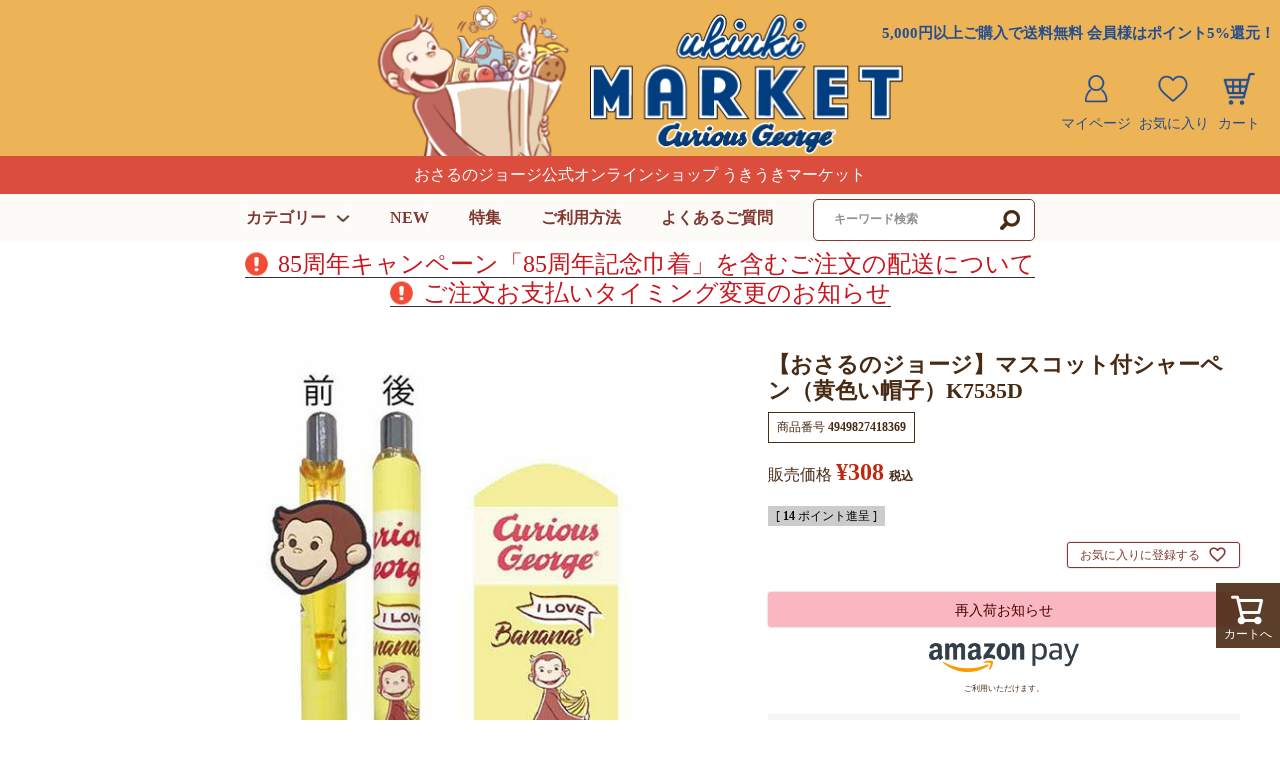

--- FILE ---
content_type: text/html;charset=UTF-8
request_url: https://www.osarunogeorge-ukiuki.com/c/osarunogeorge/georgestationery/george_pens/4949827418369
body_size: 13207
content:
<!DOCTYPE html>
<html lang="ja"><head>
  <meta charset="UTF-8">
  
  <title>【おさるのジョージ】マスコット付シャーペン（黄色い帽子）K7535D | おさるのジョージ　公式オンラインショップうきうきマーケット</title>
  <meta name="viewport" content="width=device-width">


    <meta name="description" content="【おさるのジョージ】マスコット付シャーペン（黄色い帽子）K7535D 筆記用具 おさるのジョージ　公式オンラインショップうきうきマーケット">
    <meta name="keywords" content="【おさるのジョージ】マスコット付シャーペン（黄色い帽子）K7535D,筆記用具,おさるのジョージ　公式オンラインショップうきうきマーケット">
  
  <link rel="stylesheet" href="https://ukiuki.itembox.design/system/fs_style.css?t=20251118042557">
  <link rel="stylesheet" href="https://ukiuki.itembox.design/generate/theme8/fs_theme.css?t=20251118042557">
  <link rel="stylesheet" href="https://ukiuki.itembox.design/generate/theme8/fs_original.css?t=20251118042557">
  
  <link rel="canonical" href="https://www.osarunogeorge-ukiuki.com/c/osarunogeorge/georgestationery/george_pens/4949827418369">
  
  
  
  
  <script>
    window._FS=window._FS||{};_FS.val={"tiktok":{"enabled":false,"pixelCode":null},"recaptcha":{"enabled":false,"siteKey":null},"clientInfo":{"memberId":"guest","fullName":"ゲスト","lastName":"","firstName":"ゲスト","nickName":"ゲスト","stageId":"","stageName":"","subscribedToNewsletter":"false","loggedIn":"false","totalPoints":"","activePoints":"","pendingPoints":"","purchasePointExpiration":"","specialPointExpiration":"","specialPoints":"","pointRate":"","companyName":"","membershipCardNo":"","wishlist":"","prefecture":""},"enhancedEC":{"ga4Dimensions":{"userScope":{"stage":"{@ member.stage_order @}","login":"{@ member.logged_in @}"}},"amazonCheckoutName":"Amazon Pay","measurementId":"G-4SRWTR01JZ","trackingId":"UA-3708051-14","dimensions":{"dimension1":{"key":"log","value":"{@ member.logged_in @}"},"dimension2":{"key":"mem","value":"{@ member.stage_order @}"}}},"shopKey":"ukiuki","device":"PC","productType":"1","cart":{"stayOnPage":true}};
  </script>
  
  <script src="/shop/js/webstore-nr.js?t=20251118042557"></script>
  <script src="/shop/js/webstore-vg.js?t=20251118042557"></script>
  
    <script src="//r2.future-shop.jp/fs.ukiuki/pc/recommend.js"></script>
  
  
  
  
    <meta property="og:title" content="【おさるのジョージ】マスコット付シャーペン（黄色い帽子）K7535D | おさるのジョージ　公式オンラインショップうきうきマーケット">
    <meta property="og:type" content="og:product">
    <meta property="og:url" content="https://www.osarunogeorge-ukiuki.com/c/osarunogeorge/georgestationery/george_pens/4949827418369">
    <meta property="og:image" content="https://ukiuki.itembox.design/product/025/000000002590/000000002590-01-l.jpg?t&#x3D;20260121190225">
    <meta property="og:site_name" content="おさるのジョージ　公式オンラインショップうきうきマーケット">
    <meta property="og:description" content="【おさるのジョージ】マスコット付シャーペン（黄色い帽子）K7535D 筆記用具 おさるのジョージ　公式オンラインショップうきうきマーケット">
    <meta property="product:price:amount" content="308">
    <meta property="product:price:currency" content="JPY">
    <meta property="product:product_link" content="https://www.osarunogeorge-ukiuki.com/c/osarunogeorge/georgestationery/george_pens/4949827418369">
  
  
  
  
  
    <script type="text/javascript" >
      document.addEventListener('DOMContentLoaded', function() {
        _FS.CMATag('{"fs_member_id":"{@ member.id @}","fs_page_kind":"product","fs_product_url":"4949827418369"}')
      })
    </script>
  
  
  <head>
  <meta charset="UTF-8">
  <meta name="viewport" content="width=device-width, initial-scale=1.0">
  <title>おさるのジョージ　うきうきマーケット公式オンラインショップ</title>
  <link rel="stylesheet" href="https://ukiuki.itembox.design/item/js/slick/slick.css">
  <link rel="stylesheet" href="https://ukiuki.itembox.design/item/js/slick/slick-theme.css">
  <script src="https://ajax.googleapis.com/ajax/libs/jquery/3.4.1/jquery.min.js"></script>
  <script type="text/javascript" src="https://ukiuki.itembox.design/item/js/slick/slick.min.js"></script>
  <link rel="stylesheet" href="https://use.typekit.net/ybd1bzz.css">
  <link rel="stylesheet" href="https://ukiuki.itembox.design/item/css/style.css">
  <link rel="stylesheet" href="https://ukiuki.itembox.design/item/css/category_osarunogeorge_2025.css?t=20260121202905">
  <script src="https://ukiuki.itembox.design/item/js/common.js"></script>
</head>

<script async src="https://www.googletagmanager.com/gtag/js?id=G-4SRWTR01JZ"></script>

<script><!--
_FS.setTrackingTag('%3C%21--+Global+site+tag+%28gtag.js%29+-+Google+Ads%3A+802207534+--%3E%0A%0A%3Cscript+async+src%3D%22https%3A%2F%2Fwww.googletagmanager.com%2Fgtag%2Fjs%3Fid%3DAW-802207534%22%3E%3C%2Fscript%3E%0A%0A%3Cscript%3E%0A%0A++window.dataLayer+%3D+window.dataLayer+%7C%7C+%5B%5D%3B%0A%0A++function+gtag%28%29%7BdataLayer.push%28arguments%29%3B%7D%0A%0A++gtag%28%27js%27%2C+new+Date%28%29%29%3B%0A%0A+%0A%0A++gtag%28%27config%27%2C+%27AW-802207534%27%29%3B%0A%0A%3C%2Fscript%3E%0A%3C%21--+Meta+Pixel+Code+--%3E%0A%3Cscript%3E%0A++%21function%28f%2Cb%2Ce%2Cv%2Cn%2Ct%2Cs%29%0A++%7Bif%28f.fbq%29return%3Bn%3Df.fbq%3Dfunction%28%29%7Bn.callMethod%3F%0A++n.callMethod.apply%28n%2Carguments%29%3An.queue.push%28arguments%29%7D%3B%0A++if%28%21f._fbq%29f._fbq%3Dn%3Bn.push%3Dn%3Bn.loaded%3D%210%3Bn.version%3D%272.0%27%3B%0A++n.queue%3D%5B%5D%3Bt%3Db.createElement%28e%29%3Bt.async%3D%210%3B%0A++t.src%3Dv%3Bs%3Db.getElementsByTagName%28e%29%5B0%5D%3B%0A++s.parentNode.insertBefore%28t%2Cs%29%7D%28window%2C+document%2C%27script%27%2C%0A++%27https%3A%2F%2Fconnect.facebook.net%2Fen_US%2Ffbevents.js%27%29%3B%0A++fbq%28%27init%27%2C+%27659812782251246%27%29%3B%0A++fbq%28%27track%27%2C+%27PageView%27%29%3B%0A%3C%2Fscript%3E%0A%3Cnoscript%3E%3Cimg+height%3D%221%22+width%3D%221%22+style%3D%22display%3Anone%22%0A++src%3D%22https%3A%2F%2Fwww.facebook.com%2Ftr%3Fid%3D659812782251246%26ev%3DPageView%26noscript%3D1%22%0A%2F%3E%3C%2Fnoscript%3E%0A%3C%21--+End+Meta+Pixel+Code+--%3E%0A%3C%21--+Google+Clarity++--%3E%0A%3Cscript+type%3D%22text%2Fjavascript%22%3E%0A++++%28function%28c%2Cl%2Ca%2Cr%2Ci%2Ct%2Cy%29%7B%0A++++++++c%5Ba%5D%3Dc%5Ba%5D%7C%7Cfunction%28%29%7B%28c%5Ba%5D.q%3Dc%5Ba%5D.q%7C%7C%5B%5D%29.push%28arguments%29%7D%3B%0A++++++++t%3Dl.createElement%28r%29%3Bt.async%3D1%3Bt.src%3D%22https%3A%2F%2Fwww.clarity.ms%2Ftag%2F%22%2Bi%3B%0A++++++++y%3Dl.getElementsByTagName%28r%29%5B0%5D%3By.parentNode.insertBefore%28t%2Cy%29%3B%0A++++%7D%29%28window%2C+document%2C+%22clarity%22%2C+%22script%22%2C+%22p3vtk440ud%22%29%3B%0A%3C%2Fscript%3E%0A%3Cscript+async+src%3D%22https%3A%2F%2Fwww.googletagmanager.com%2Fgtag%2Fjs%3Fid%3DG-4SRWTR01JZ%22%3E%3C%2Fscript%3E%0A%3Cscript%3E%0A++window.dataLayer+%3D+window.dataLayer+%7C%7C+%5B%5D%3B%0A++function+gtag%28%29%7BdataLayer.push%28arguments%29%3B%7D%0A++gtag%28%27js%27%2C+new+Date%28%29%29%3B%0A%0A++gtag%28%27config%27%2C+%27G-4SRWTR01JZ%27%29%3B%0A%3C%2Fscript%3E');
--></script>
</head>
<body class="fs-body-product fs-body-product-4949827418369" id="fs_ProductDetails">

<div class="fs-l-page">
<header class="fs-l-header">
<div class="header_block">
  <section class="header_block_top">
    <div class="header_block_top_text">
      <p class="top_menu_text pc_only">5,000円以上ご購入で送料無料 会員様はポイント5%還元！</p>
      <p class="top_menu_text sp_only">おさるのジョージ公式オンラインショップ</p>
    </div>

    <div class="header_block_top_group">
      <div class="top_menu sp">
        <button class="menu_button">
          <span class="open active">
            <img src="https://ukiuki.itembox.design/item/img/top/2025/icon_hum.png?t=20260121202905" alt="">
          </span>
          <span class="close">
            <svg xmlns="http://www.w3.org/2000/svg" viewBox="0 0 84 83"><path fill="#264E91" fill-rule="evenodd" d="m83.16 75.04-7.02 7.02L41.4 47.31 7.34 81.35l-6.99-7L34.4 40.32 1.54 7.46 8.56.44 41.4 33.29 74.66.05l6.99 7L48.4 40.29l34.75 34.75Z"/></svg>
          </span>
        </button>
      </div>
      <div class="top_message">
        <!-- <img src="https://ukiuki.itembox.design/item/img/osaru/img_header_icon.png" alt="おさるのジョージ">
        <div class="fs-clientInfo">ようこそ<h3>{@ member.first_name @}さん</h3> 
        </div>-->
      </div>
      <div class="top_logo">
        <a href="https://www.osarunogeorge-ukiuki.com">
          <img src="https://ukiuki.itembox.design/item/img/top/2025/img_header_logo_2025.png?t=20260121202905" alt="おさるのジョージ">
        </a>
      </div>
      <div class="top_right">
        <div class="top_right_contents">
          <ul class="menu_list">
            <li class="mypage"><a href="/my/top">マイページ</a></li>
            <li class="bookmark"><a href="/my/wishlist">お気に入り</a></li>
            <li class="cart"><a href="/p/cart">カート</a></li>
          </ul>
          <ul class="menu_list_sp">
            <li><a id="toggleIcon"><img src="https://ukiuki.itembox.design/item/img/top/2025/icon_search.png?t=20260121202905" alt=""></a></li>
            <li><a href="/p/cart"><img src="https://ukiuki.itembox.design/item/img/top/2025/icon_cart.png?t=20260121202905" alt=""></a></li>
          </ul>
        </div>
      </div>
    </div>
  </section>
  <!--PC NAVI -->
  <section class="header_block_name">
    <p class="pc_only">おさるのジョージ公式オンラインショップ うきうきマーケット</p>
    <p class="sp_only">5,000円以上ご購入でで送料無料 | 会員様はポイント5%還元！</p>
  </section>
  <section class="header_block_navi">
    <nav class="navi_list">
      <div class="mega_open">
        <span>カテゴリー</span>
        <div class="mega_menu mod_menu_category">
          <div class="menu_item_list">
            <ul class="top_item_list_image">
              <li>
                <a href="https://www.osarunogeorge-ukiuki.com/c/osarunogeorge/georgenew">
                  <div class="item_list_inner zoom-in-img">
                    <figure>
                      <img src="https://ukiuki.itembox.design/item/img/osaru/img_cat_01.png" alt="新商品">
                    </figure>
                    <p class="name">新商品</p>
                  </div>
                </a>
              </li>
              <li>
                <a href="https://www.osarunogeorge-ukiuki.com/c/osarunogeorge/george_all">
                  <div class="item_list_inner zoom-in-img">
                    <figure>
                      <img src="https://ukiuki.itembox.design/item/img/osaru/img_cat_02.png" alt="全商品">
                    </figure>
                    <p class="name">全商品</p>
                  </div>
                </a>
              </li>
              <li>
                <a href="https://www.osarunogeorge-ukiuki.com/c/osarunogeorge/cg_regoods">
                  <div class="item_list_inner zoom-in-img">
                    <figure>
                      <img src="https://ukiuki.itembox.design/item/img/osaru/img_cat_03.png" alt="再入荷">
                    </figure>
                    <p class="name">再入荷</p>
                  </div>
                </a>
              </li>
              <li>
                <a href="https://www.osarunogeorge-ukiuki.com/c/osarunogeorge/georgetoy">
                  <div class="item_list_inner zoom-in-img">
                    <figure>
                      <img src="https://ukiuki.itembox.design/item/img/osaru/img_cat_04.png" alt="ぬいぐるみ">
                    </figure>
                    <p class="name">ぬいぐるみ・玩具</p>
                  </div>
                </a>
              </li>
              <li>
                <a href="https://www.osarunogeorge-ukiuki.com/c/osarunogeorge/georgestationery">
                  <div class="item_list_inner zoom-in-img">
                    <figure>
                      <img src="https://ukiuki.itembox.design/item/img/osaru/img_cat_05.png" alt="ステーショナリー">
                    </figure>
                    <p class="name">ステーショナリー</p>
                  </div>
                </a>
              </li>
              <li>
                <a href="https://www.osarunogeorge-ukiuki.com/c/osarunogeorge/georgekids">
                  <div class="item_list_inner zoom-in-img">
                    <figure>
                      <img src="https://ukiuki.itembox.design/item/img/osaru/img_cat_06.png" alt="キッズ">
                    </figure>
                    <p class="name">キッズ</p>
                  </div>
                </a>
              </li>
              <li>
                <a href="https://www.osarunogeorge-ukiuki.com/c/osarunogeorge/georgelunch">
                  <div class="item_list_inner zoom-in-img">
                    <figure>
                      <img src="https://ukiuki.itembox.design/item/img/osaru/img_cat_07.png" alt="キッチン">
                    </figure>
                    <p class="name">キッチン</p>
                  </div>
                </a>
              </li>
              <li>
                <a href="https://www.osarunogeorge-ukiuki.com/c/osarunogeorge/georgetowel">
                  <div class="item_list_inner zoom-in-img">
                    <figure>
                      <img src="https://ukiuki.itembox.design/item/img/osaru/img_cat_08.png" alt="タオル">
                    </figure>
                    <p class="name">タオル</p>
                  </div>
                </a>
              </li>
              <li>
                <a href="https://www.osarunogeorge-ukiuki.com/c/osarunogeorge/georgefashion">
                  <div class="item_list_inner zoom-in-img">
                    <figure>
                      <img src="https://ukiuki.itembox.design/item/img/osaru/img_cat_09.png" alt="ファッション">
                    </figure>
                    <p class="name">ファッション</p>
                  </div>
                </a>
              </li>
              <li>
                <a href="https://www.osarunogeorge-ukiuki.com/c/osarunogeorge/georgegift">
                  <div class="item_list_inner zoom-in-img">
                    <figure>
                      <img src="https://ukiuki.itembox.design/item/img/osaru/img_cat_10.png" alt="ギフト">
                    </figure>
                    <p class="name">ギフト</p>
                  </div>
                </a>
              </li>
              <li>
                <a href="https://www.osarunogeorge-ukiuki.com/c/osarunogeorge/georgezakka">
                  <div class="item_list_inner zoom-in-img">
                    <figure>
                      <img src="https://ukiuki.itembox.design/item/img/osaru/img_cat_11.png" alt="雑貨">
                    </figure>
                    <p class="name">雑貨</p>
                  </div>
                </a>
              </li>
              <li>
                <a href="https://www.osarunogeorge-ukiuki.com/c/osarunogeorge/georgedvd">
                  <div class="item_list_inner zoom-in-img">
                    <figure>
                      <img src="https://ukiuki.itembox.design/item/img/osaru/img_cat_12.png" alt="DVD">
                    </figure>
                    <p class="name">DVD</p>
                  </div>
                </a>
              </li>
              <li>
                <a href="https://www.osarunogeorge-ukiuki.com/c/osarunogeorge/georgebooks">
                  <div class="item_list_inner zoom-in-img">
                    <figure>
                      <img src="https://ukiuki.itembox.design/item/img/osaru/img_cat_13.png" alt="本">
                    </figure>
                    <p class="name">本</p>
                  </div>
                </a>
              </li>
            </ul>
          </div>
        </div>
      </div>
      <div>
        <a href="https://www.osarunogeorge-ukiuki.com/c/osarunogeorge/georgenew">NEW</a>
      </div>
      <div>
        <a href="https://www.osarunogeorge-ukiuki.com/#special2025">特集</a>
      </div>
      <div>
        <a href="https://www.osarunogeorge-ukiuki.com/f/guide">ご利用方法</a>
      </div>
      <div>
        <a href="https://www.osarunogeorge-ukiuki.com/f/faq">よくあるご質問</a>
      </div>
      <div>
        <form action="/p/search" method="get" class="search">
          <input type="text" name="keyword" maxlength="1000" class="" id="TARGET1" placeholder="キーワード検索">
          <input type="submit" value="検索" src="" class="">
        </form>
      </div>
    </nav>
  </section>
  <!--SP NAVI -->
  <section class="header_block_navi_sp">
    <div class="navi_menu">
      <div class="navi_menu_grid"><a href="/p/login">ログイン</a><a href="/p/register">会員登録</a></div>
      <div><a href="https://www.osarunogeorge-ukiuki.com#vieweditem">最近見たアイテム</a></div>
      <div><a class="toggle">商品カテゴリー</a>
        <div class="inline">
          <div class="menu_category_list">
            <dl class="menu_category_list_sp">
              <dd>
                <a href="https://www.osarunogeorge-ukiuki.com/c/osarunogeorge/georgenew">
                    <p class="name">新商品</p>
                </a>
              </dd>
              <dd>
                <a href="https://www.osarunogeorge-ukiuki.com/c/osarunogeorge/george_all">
                    <p class="name">全商品</p>
                </a>
              </dd>
              <dd>
                <a href="https://www.osarunogeorge-ukiuki.com/c/osarunogeorge/cg_regoods">
                    <p class="name">再入荷</p>
                </a>
              </dd>
              <dd>
                <a href="https://www.osarunogeorge-ukiuki.com/c/osarunogeorge/georgetoy">
                    <p class="name">ぬいぐるみ 玩具</p>
                </a>
              </dd>
              <dd>
                <a href="https://www.osarunogeorge-ukiuki.com/c/osarunogeorge/georgestationery">
                    <p class="name">ステーショナリー</p>
                </a>
              </dd>
              <dd>
                <a href="https://www.osarunogeorge-ukiuki.com/c/osarunogeorge/georgekids">
                    <p class="name">キッズ</p>
                </a>
              </dd>
              <dd>
                <a href="https://www.osarunogeorge-ukiuki.com/c/osarunogeorge/georgelunch">
                    <p class="name">キッチン</p>
                </a>
              </dd>
              <dd>
                <a href="https://www.osarunogeorge-ukiuki.com/c/osarunogeorge/georgetowel">
                    <p class="name">タオル</p>
                </a>
              </dd>
              <dd>
                <a href="https://www.osarunogeorge-ukiuki.com/c/osarunogeorge/georgefashion">
                    <p class="name">ファッション</p>
                </a>
              </dd>
              <dd>
                <a href="https://www.osarunogeorge-ukiuki.com/c/osarunogeorge/georgegift">
                    <p class="name">ギフト</p>
                </a>
              </dd>
              <dd>
                <a href="https://www.osarunogeorge-ukiuki.com/c/osarunogeorge/georgezakka">
                    <p class="name">雑貨</p>
                </a>
              </dd>
              <dd>
                <a href="https://www.osarunogeorge-ukiuki.com/c/osarunogeorge/georgedvd">
                    <p class="name">DVD</p>
                </a>
              </dd>
              <dd>
                <a href="https://www.osarunogeorge-ukiuki.com/c/osarunogeorge/georgebooks">
                    <p class="name">本</p>
                </a>
              </dd>
            </dl>
          </div>
        </div>
      </div>
      <div><a href="https://www.osarunogeorge-ukiuki.com/#special2025">特集</a></div>
      <div><a href="https://www.osarunogeorge-ukiuki.com/f/guide" class="arrow">ご利用ガイド</a></div>
      <div><a href="https://www.osarunogeorge-ukiuki.com/f/faq" class="arrow">よくある質問</a></div>
      <div><a href="https://www.osarunogeorge-ukiuki.com/event/?utm_source=top&utm_medium=top_menu&utm_campaign=topmenu_240401_C" class="arrow">イベント情報</a></div>
    </div>
    <div class="navi_sns">
      <ul class="navi_sns_list">
        <li class="navi_sns_list_twitter"><a href="https://twitter.com/CGukiukimarket" target="_blank">Twitter</a></li>
        <!-- <li class="navi_sns_list_facebook"><a href="#">Facebook</a></li> -->
        <li class="navi_sns_list_instagram"><a href="https://www.instagram.com/ukiuki_online/" target="_blank">Instagram</a></li>
      </ul>
    </div>
  </section>

</div>

<div class="sp_header_search" id="toggleContent">
  <form action="/p/search" method="get" class="search">
    <input type="text" name="keyword" maxlength="1000" class="" id="TARGET2" placeholder="キーワード検索">
    <input type="submit" value="検索" src="" class="">
  </form>
</div>


<script>
  const icon = document.getElementById("toggleIcon");
  const content = document.getElementById("toggleContent");

  icon.addEventListener("click", () => {
    if (content.style.display === "none" || content.style.display === "") {
      content.style.display = "block";
    } else {
      content.style.display = "none";
    }
  });
</script>
<style>
	.caution p{
		color: #823832
	}
	.present{
	position: relative;
    font-size: 24px;
    line-height: 24px;
    color: #c9151e;
	}
@media screen and (max-width: 768px) {
	.present{
		font-size: 14px;
        line-height: 14px;
	}
	}
</style>
<section class="header_block_headline">
		<div class="wraptext"><a href="https://www.osarunogeorge-ukiuki.com/c/shopother/85th">
    <p class="caution">85周年キャンペーン「85周年記念巾着」を含むご注文の配送について</p>
    </a></div>
			<!-- <div class="wraptext"><a href="https://www.osarunogeorge-ukiuki.com/c/osarunogeorge/cg_campaign/cg_251205_newyear_campaign">
    <p class="present">&#x1f381;木製ハガキプレゼント！</p>
    </a></div> -->
	<div class="wraptext"><a href="https://www.osarunogeorge-ukiuki.com/c/shopother/payment">
    <p class="caution">ご注文お支払いタイミング変更のお知らせ</p>
    </a></div>
</section>
<script>
  var poplink3 = [{
    uid: "d61635d84b424bacb2a7cc892d314e47u",
    target: "#TARGET1",
   deviceType: { desktop: 'pc011r', mobile: 'sphs' }
  }, {
    uid: "d61635d84b424bacb2a7cc892d314e47u",
    target: "#TARGET2",
   deviceType: { desktop: 'pc011r', mobile: 'sphs' }
  }];
  (function() {
    var s = document.createElement("script");
    s.charset = "utf-8";
    s.src = "//poplink-f.probo.biz/pl3/poplink3.js";
    document.getElementsByTagName("head")[0].appendChild(s);
  })();
</script>
</header>
<main class="fs-l-main fs-l-product2"><div id="fs-page-error-container" class="fs-c-panelContainer">
  
  
</div>
<section class="fs-l-pageMain">
<!-- **商品詳細エリア（システムパーツグループ）↓↓ -->
<form id="fs_form">
<input type="hidden" name="productId" value="2590">

<div class="fs-l-productLayout fs-system-product" data-product-id="2590" data-vertical-variation-no="" data-horizontal-variation-no=""><div class="fs-l-productLayout__item fs-l-productLayout__item--1">
<!-- **商品画像パーツ（システムパーツ ）↓↓ -->
<div class="fs-c-productMainImage">
  
  <div class="fs-c-productMainImage__image">
    <img src="https://ukiuki.itembox.design/product/025/000000002590/000000002590-01-l.jpg?t&#x3D;20260121190225" alt="">
  </div>
  
  <div class="fs-c-productMainImage__expandButton fs-c-buttonContainer">
    <button type="button" class="fs-c-button--viewExtendedImage fs-c-button--plain">
<span class="fs-c-button__label">画像拡大</span>
</button>
  </div>
  <aside class="fs-c-productImageModal" style="display: none;">
    <div class="fs-c-productImageModal__inner">
      <span class="fs-c-productImageModal__close" role="button" aria-label="閉じる"></span>
      <div class="fs-c-productImageModal__contents">
        <div class="fs-c-productImageModalCarousel fs-c-slick">
          <div class="fs-c-productImageModalCarousel__track">
          
            <div>
              <figure class="fs-c-productImageModalCarousel__figure">
                
                <img data-lazy="https://ukiuki.itembox.design/product/025/000000002590/000000002590-01-xl.jpg?t&#x3D;20260121190225" alt="" src="https://ukiuki.itembox.design/item/src/loading.svg?t&#x3D;20260121202905" class="fs-c-productImageModalCarousel__figure__image">
              </figure>
            </div>
          
          </div>
        </div>
      </div>
    </div>
  </aside>
</div>
<div class="fs-c-productThumbnail">

  
    <figure class="fs-c-productThumbnail__image is-active">
      <img src="https://ukiuki.itembox.design/product/025/000000002590/000000002590-01-xs.jpg?t&#x3D;20260121190225" alt=""
        data-main-image-url="https://ukiuki.itembox.design/product/025/000000002590/000000002590-01-l.jpg?t&#x3D;20260121190225"
        data-main-image-alt=""
        
        >
      
    </figure>
  

</div>
<!-- **商品画像パーツ（システムパーツ）↑↑ -->

 </div>
<div class="fs-l-productLayout__item fs-l-productLayout__item--2"><!-- **商品名パーツ（システムパーツ）↓↓ -->
<h1 class="fs-c-productNameHeading fs-c-heading">
  
  <span class="fs-c-productNameHeading__name">【おさるのジョージ】マスコット付シャーペン（黄色い帽子）K7535D</span>
</h1>
<!-- **商品名パーツ（システムパーツ）↑↑ -->

<!-- **商品番号パーツ（システムパーツ）↓↓ -->
<div class="fs-c-productNumber">
  <span class="fs-c-productNumber__label">商品番号</span>
  <span class="fs-c-productNumber__number">4949827418369</span>
</div>
<!-- **商品番号パーツ（システムパーツ）↑↑ -->


  




<!-- **商品価格パーツ（システムパーツ）↓↓ -->

<div class="fs-c-productPrices fs-c-productPrices--productDetail">
<div class="fs-c-productPrice fs-c-productPrice--selling">

  
    
    <span class="fs-c-productPrice__main">
      
        <span class="fs-c-productPrice__main__label">販売価格</span>
      
      <span class="fs-c-productPrice__main__price fs-c-price">
        <span class="fs-c-price__currencyMark">&yen;</span>
        <span class="fs-c-price__value">308</span>
      </span>
    </span>
    <span class="fs-c-productPrice__addon">
      <span class="fs-c-productPrice__addon__label">税込</span>
    </span>
    
  

</div>

</div>

<!-- **商品価格パーツ（システムパーツ）↑↑ -->

  <!-- **ポイントパーツ（システムパーツ）↓↓ -->
  
    <div class="fs-c-productPointDisplay">
      <span class="fs-c-productPointDisplay__label">[</span>
      <span class="fs-c-productPointDisplay__quantity">14</span>
      <span class="fs-c-productPointDisplay__unit">ポイント進呈 ]</span>
    </div>
  
  <!-- **ポイントパーツ（システムパーツ）↑↑ -->






<!-- **カート・バリエーションごとにボタンパーツ（システムパーツ）↓↓ -->
<input type="hidden" name="verticalVariationNo" value="">
<input type="hidden" name="horizontalVariationNo" value="">
<input type="hidden" name="verticalVariationName" value="">
<input type="hidden" name="horizontalVariationName" value="">
<input type="hidden" name="verticalAdminNo" value="">
<input type="hidden" name="horizontalAdminNo" value="">
<input type="hidden" name="staffStartSkuCode" value="">



  
<div class="fs-c-productQuantityAndWishlist" data-product-id="2590" data-vertical-variation-no="" data-horizontal-variation-no="">
  
    <span class="fs-c-productQuantityAndWishlist__wishlist fs-c-buttonContainer">
      <button type="button" class="fs-c-button--addToWishList--detail fs-c-button--particular">
<span class="fs-c-button__label">お気に入りに登録する</span>
</button>
    </span>
  
  
</div>
<div class="fs-c-productActionButton fs-c-buttonContainer" data-product-id="2590" data-vertical-variation-no="" data-horizontal-variation-no="">
  
  
          <button type="button" class="fs-c-button--subscribeToArrivalNotice--detail fs-c-button--secondary">
<span class="fs-c-button__label">再入荷お知らせ</span>
</button>
      
</div>






    

<!-- **カート・バリエーションごとにボタンパーツ（システムパーツ）↑↑ -->

<ul style="text-align: center;">
<div class="no_pay">
<li style="max-width: 150px; margin: 0 auto;"><img src="https://ukiuki.itembox.design/item/fs_starting/amazonPay.png?t=20260121202905" alt="Amazon Payつかえます" style="max-width: 100%; heigth: auto;"></li>
<li style="font-size: 8px; padding: 10px 0;">ご利用いただけます。</li>
	</div>
</ul>



  <!-- **在庫なし表示テキスト（システムパーツ）↓↓ -->
  
    
      <div class="fs-c-productNotice fs-c-productNotice--outOfStock"> 申し訳ございません。ただいま在庫がございません。</div>
    
  
  <!-- **在庫なし表示テキスト（システムパーツ）↑↑ -->


<!-- **返品特約表示（システムパーツ）↓↓ -->
<div class="fs-c-returnedSpecialContract"><div class="fs-c-returnedSpecialContract__link"> 
<a href="/p/about/return-policy" target="_blank">返品特約について</a> 
</div> </div>
<!-- **返品特約表示（システムパーツ）↑↑ -->

<!-- **お問い合わせパーツ（システムパーツ） ↓↓ -->
<div class="fs-c-inquiryAboutProduct fs-c-buttonContainer fs-c-buttonContainer--inquiryAboutProduct" data-product-id="2590">
  <button type="button" class="fs-c-button--inquiryAboutProduct fs-c-button--plain">
<span class="fs-c-button__label">商品についてのお問い合わせ</span>
</button>
</div>
<!-- **お問い合わせパーツ（システムパーツ） ↑↑ -->
<script id="fs-productInquiries-template" type="text/x-handlebars">
<aside class="fs-c-modal fs-c-modal--inquiry" style="display: none;">
  <div class="fs-c-modal__inner">
    <div class="fs-c-modal__header">
      {{{productInquiryTitle}}}
      <span class="fs-c-modal__close" role="button" aria-label="閉じる"></span>
    </div>
    <div class="fs-c-modal__contents">
      <div class="fs-c-inquiryProduct">
        {{#if productImageSrc}}
        <div class="fs-c-inquiryProduct__productImage fs-c-productImage">
          <img src="{{productImageSrc}}" alt="{{productImageAlt}}" class="fs-c-inquiryProduct__productImage__image fs-c-productImage__image">
        </div>
        {{/if}}
        <div class="fs-c-inquiryProduct__productName fs-c-productName">
          {{#if productCatchCopy}}
          <span class="fs-c-productName__copy">{{{productCatchCopy}}}</span>
          {{/if}}
          <span class="fs-c-productName__name">{{{productName}}}</span>
        </div>
      </div>
      {{{productInquiryComment}}}
      <div class="fs-c-inputInformation">
        <form>
          <fieldset name="inquiryEdit" class="fs-c-inquiryEditField">
            <table class="fs-c-inputTable fs-c-inputTable--inModal">
              <tbody>
                <tr>
                  <th class="fs-c-inputTable__headerCell" scope="row">
                    <label for="fs_input_name" class="fs-c-inputTable__label">氏名
                      <span class="fs-c-requiredMark">(必須)</span>
                    </label>
                  </th>
                  <td class="fs-c-inputTable__dataCell">
                    <div class="fs-c-inputField">
                      <div class="fs-c-inputField__field fs-system-assistTarget">
                        <input type="text" name="name" id="fs_input_name" value="{{name}}" data-rule-required="true">
                      </div>
                    </div>
                  </td>
                </tr>
                <tr>
                  <th class="fs-c-inputTable__headerCell" scope="row">
                    <label for="fs_input_mailAddress" class="fs-c-inputTable__label">メールアドレス
                      <span class="fs-c-requiredMark">(必須)</span>
                    </label>
                  </th>
                  <td class="fs-c-inputTable__dataCell">
                    <div class="fs-c-inputField">
                      <div class="fs-c-inputField__field fs-system-assistTarget">
                        <input type="text" name="mailAddress" id="fs_input_mailAddress" value="{{email}}"
                               data-rule-mailNoCommaInDomain="true"
                               data-rule-mailValidCharacters="true"
                               data-rule-mailHasAt="true"
                               data-rule-mailHasLocalPart="true"
                               data-rule-mailHasDomain="true"
                               data-rule-mailNoMultipleAts="true"
                               data-rule-mailHasDot="true"
                               data-rule-mailValidDomain="true"
                               data-rule-mailHasTextAfterDot="true"
                               data-rule-required="true">
                      </div>
                    </div>
                  </td>
                </tr>
                {{#if phoneNumberEnabled}}
                <tr>
                  <th class="fs-c-inputTable__headerCell" scope="row">
                    <label for="fs_input_phoneNumber" class="fs-c-inputTable__label">お電話番号
                      {{#if phoneNumberRequired}}<span class="fs-c-requiredMark">(必須)</span>{{/if}}
                    </label>
                  </th>
                  <td class="fs-c-inputTable__dataCell">
                    <div class="fs-c-inputField">
                      <div class="fs-c-inputField__field fs-system-assistTarget">
                        <input type="tel" name="phoneNumber" id="fs_input_phoneNumber" maxlength="17" pattern="\d*-{0,1}\d*-{0,1}\d*" data-rule-phoneNumber="true"{{#if phoneNumberRequired}} data-rule-required="true"{{/if}}>
                      </div>
                    </div>
                  </td>
                </tr>
                {{/if}}
                <tr>
                  <th class="fs-c-inputTable__headerCell" scope="row">
                    <label for="fs_input_inquiry" class="fs-c-inputTable__label">お問い合わせ内容
                      <span class="fs-c-requiredMark">(必須)</span>
                    </label>
                  </th>
                  <td class="fs-c-inputTable__dataCell">
                    <div class="fs-c-inputField">
                      <div class="fs-c-inputField__field fs-system-assistTarget">
                        <textarea name="inquiry" id="fs_input_inquiry" data-rule-required="true"></textarea>
                      </div>
                    </div>
                  </td>
                </tr>
              </tbody>
            </table>
          </fieldset>
          {{#with privacyPolicyAgree as |privacyPolicyAgree|}}{{#if privacyPolicyAgree.displayAgreeArea}}
{{#if privacyPolicyAgree.displayAgreeCheckbox}}
<fieldset form="fs_form" name="privacyAgree" class="fs-c-privacyPolicyAgreeField fs-c-additionalCheckField">
  <div class="fs-c-inputField">
    <div class="fs-c-inputField__field">
      <span class="fs-c-checkbox">
        <input type="checkbox" id="fs_input_privacyAgree" name="privacyPolicyAgreed" class="fs-c-checkbox__checkbox"{{#if privacyPolicyAgree.agreeCheckboxChecked}} checked{{/if}}>
        <label for="fs_input_privacyAgree" class="fs-c-checkbox__label">
          <span class="fs-c-checkbox__checkMark"></span>
          {{{privacyPolicyAgree.checkLabel}}}
        </label>
      </span>
    </div>
  </div>
</fieldset>
{{else}}
{{{privacyPolicyAgree.uncheckedComment}}}
{{/if}}
{{/if}}{{/with}}
          <div class="fs-c-inputInformation__button fs-c-buttonContainer fs-c-buttonContainer--sendInquiry">
            {{#with sendInquiryButton as |button|}}<button type="button" class="{{button.classes}}{{#if button.disabled}} is-disabled{{/if}}"{{#if button.disabled}} disabled{{/if}}>
{{#if button.image}}<img class="fs-c-button__image" src="{{button.imageUrl}}" alt="{{button.label}}">{{else}}<span class="fs-c-button__label">{{button.label}}</span>{{/if}}
</button>{{/with}}
          </div>
        </form>
      </div>
    </div>
  </div>
</aside>
</script></div>
<!-- **商品説明（大）表示（システムパーツ）↓↓ -->
<div class="fs-p-productDescription fs-p-productDescription--full">かわいいラバーマスコット付きのシャープペンです。<br>いろいろな柄があるので、何本でも集めたくなりますね♪<br>ご家族やお友達とお揃いにするのもおすすめです◎<br><br><font color="red">※画像はサンプルです。仕様変更がある場合がございます。</font><br><br>[素材]プラスチック、ラバー<br>[サイズ]約Ф1.2×H15cm<br>[シャープ芯]0.5mm<br>[生産国]中国<br>[発売元]株式会社アイプランニング<br><br>※商品の色や質感を出来るだけ忠実に再現するよう心掛けていますが、画面上の色はブラウザや設定により実物と若干異なる場合がございます。</div>
<!-- **商品説明（大）表示（システムパーツ）↑↑ --></div>


<span data-id="fs-analytics" data-product-url="4949827418369" data-eec="{&quot;category&quot;:&quot;おさるの/ステーシ/筆記用具&quot;,&quot;fs-select_content-price&quot;:308,&quot;price&quot;:308,&quot;fs-begin_checkout-price&quot;:308,&quot;id&quot;:&quot;4949827418369&quot;,&quot;fs-remove_from_cart-price&quot;:308,&quot;list_name&quot;:&quot;【おさるのジ&quot;,&quot;quantity&quot;:1,&quot;name&quot;:&quot;【おさるのジョージ】マスコット付シャーペン（黄色い帽子）K7535D&quot;,&quot;fs-add_to_cart-price&quot;:308}" data-ga4="{&quot;currency&quot;:&quot;JPY&quot;,&quot;item_list_name&quot;:&quot;【おさる&quot;,&quot;items&quot;:[{&quot;item_list_name&quot;:&quot;【おさる&quot;,&quot;item_name&quot;:&quot;【おさるのジョージ】マスコット付シャーペン（黄色い帽子）K7535D&quot;,&quot;fs-select_item-price&quot;:308,&quot;fs-select_content-price&quot;:308,&quot;fs-begin_checkout-price&quot;:308,&quot;fs-add_to_cart-price&quot;:308,&quot;fs-view_item-price&quot;:308,&quot;item_list_id&quot;:&quot;product&quot;,&quot;item_category&quot;:&quot;おさるのジョージ&quot;,&quot;item_category3&quot;:&quot;筆記用具&quot;,&quot;fs-remove_from_cart-price&quot;:308,&quot;item_id&quot;:&quot;4949827418369&quot;,&quot;item_category2&quot;:&quot;ステーショナリー&quot;,&quot;price&quot;:308,&quot;quantity&quot;:1,&quot;currency&quot;:&quot;JPY&quot;,&quot;fs-add_payment_info-price&quot;:308}],&quot;value&quot;:308,&quot;item_list_id&quot;:&quot;product&quot;}" data-category-eec="{&quot;4949827418369&quot;:{&quot;type&quot;:&quot;1&quot;}}" data-category-ga4="{&quot;4949827418369&quot;:{&quot;type&quot;:&quot;1&quot;}}"></span>

</form>
<!-- **商品詳細エリア（システムパーツグループ）↑↑ -->

<!-- fr2レコメンド機能で商品ページにおすすめ商品を表示 -->
<script type="text/javascript">
  try {
    _rcmdjp._displayRecommend({
      type: 'cv', // 購入履歴に基づくレコメンド
      code: '4949827418369', // 商品URLコードに置換されます。    
      template: 'recommend_osusume' // 使用するテンプレート名
    });
  } catch (err) {}
  //-->
  </script>
    <!-- ////fr2レコメンド機能で商品ページにおすすめ商品を表示 --></section>
<!-- **商品数表示カートボタン （フリーパーツ） ↓↓ -->
<div class="fs-p-scrollingCartButton" id="fs_p_scrollingCartButton">
  <a href="/p/cart" class="fs-p-scrollingCartButton__button">
    <i class="fs-p-scrollingCartButton__icon fs-icon--cart"></i>
    <span class="fs-p-scrollingCartButton__label">カートへ</span>
    <span class="fs-p-cartItemNumber fs-client-cart-count fs-clientInfo"></span>
  </a>
</div>
<script>
  function handler(entries, observer) {
    for (entry of entries) {
      if (entry.isIntersecting) {
        document.getElementById('fs_p_scrollingCartButton').style.display = 'none';
      } else {
        document.getElementById('fs_p_scrollingCartButton').style.display = 'block';
      }
    }
  }
  let observer = new IntersectionObserver(handler);
  observer.observe(document.getElementById("fs_p_headerNavigation"));
</script>
<!-- **商品数表示カートボタン （フリーパーツ） ↑↑ --></main>
<!-- **パンくずリストパーツ （システムパーツ） ↓↓ -->
<nav class="fs-c-breadcrumb">
<ol class="fs-c-breadcrumb__list">
<li class="fs-c-breadcrumb__listItem">
<a href="/">HOME</a>
</li>
<li class="fs-c-breadcrumb__listItem">
<a href="/c/osarunogeorge">おさるのジョージ公式オンラインショップ[curiousgeorge official online shop]</a>
</li>
<li class="fs-c-breadcrumb__listItem">
<a href="/c/osarunogeorge/georgestationery">ステーショナリー</a>
</li>
<li class="fs-c-breadcrumb__listItem">
<a href="/c/osarunogeorge/georgestationery/george_pens">筆記用具</a>
</li>
<li class="fs-c-breadcrumb__listItem">
【おさるのジョージ】マスコット付シャーペン（黄色い帽子）K7535D
</li>
</ol>
</nav>
<!-- **パンくずリストパーツ （システムパーツ） ↑↑ -->
<footer class="fs-l-footer">

  <div class="sp_Serch_">
    <div class="navi_form">
          <form action="/p/search" method="get" class="search">
            <input type="hidden" name="_e_k" value="Ａ">
            <input type="text" name="keyword" maxlength="100" class="" placeholder="キーワード検索">
            <input type="submit" value="検索" src="" class="">
          </form>
    </div>
  </div>
  <script>
    $('#sp_serch').click(function() {
      $(this).toggleClass('active');

      if ($(this).hasClass('active')) {
          $('.sp_Serch_').addClass('active');
      } else {
          $('.sp_Serch_').removeClass('active');
      }
    });
  </script>

<div class="footer_block">
    <section class="footer_block_top">
        <div class="inner_wrap">
            <div class="top_contents">
                <div class="top_contents_howto">
                    <h2 class="top_ttl">ご利用方法</h2>
                    <ul>
                        <li><a href="https://www.osarunogeorge-ukiuki.com/f/faq">よくある質問</a></li>
                        <li><a href="https://www.osarunogeorge-ukiuki.com/f/guide">ご利用方法</a></li>
                        <li><a href="https://www.osarunogeorge-ukiuki.com/f/guide#guide02">お支払い・配送返品について</a></li>
                    </ul>
                </div>
                <div class="top_contents_contact">
                    <h2 class="top_ttl">お問い合わせ</h2>
                    <div class="top_contents_contact_button">
                        <a href="https://www.osarunogeorge-ukiuki.com/f/contact">お問い合わせはこちら</a>
                    </div>
                    <p class="note">※メール24時間受付可能。<br>土日祝日のお問い合わせへの返信は翌営業日に順次回答しております。</p>
                </div>
            </div>
        </div>
    </section>
    <!--footer_block_top:END-->
    <section class="footer_block_fixed" id="topBtn">
        <a href="#">TOPへ戻る</a>
    </section>
    <!--footer_block_fix:END-->
    <section class="footer_block_bottom">
        <!--<img src="https://ukiuki.itembox.design/item/img/osarunogeorge/img_footer_visual.png" class="visual">-->
        <div class="wrap">
            <div class="bottom_menu">
                <ul class="bottom_menu_list">
                    <li><a href="https://www.osarunogeorge-ukiuki.com/p/about/privacy-policy">個人情報保護方針</a></li>
                    <li><a href="https://www.osarunogeorge-ukiuki.com/p/about/terms">特定商取引法に基づく表記</a></li>
                    <li><a href="https://zowie.co.jp/about/">会社情報</a></li>
                    <li><a href="https://www.osarunogeorge-ukiuki.com/f/goriyoukiyaku">ご利用規約</a></li>
                </ul>
                <p class="bottom_copyright">&copy; & &reg; UCS LLC and HC LLC <br> &copy; Zowie Corporation. (無断転載を禁じます)</p>
            </div>
        </div>
    </section>
    <!--footer_block_bottom:END-->
</div>
</footer>

<script type="application/ld+json">
{
    "@context": "http://schema.org",
    "@type": "BreadcrumbList",
    "itemListElement": [{
        "@type": "ListItem",
        "position": 1,
        "item": {
            "@id": "https://www.osarunogeorge-ukiuki.com/",
            "name": "HOME"
        }
    },{
        "@type": "ListItem",
        "position": 2,
        "item": {
            "@id": "https://www.osarunogeorge-ukiuki.com/c/osarunogeorge",
            "name": "おさるのジョージ公式オンラインショップ[curiousgeorge official online shop]"
        }
    },{
        "@type": "ListItem",
        "position": 3,
        "item": {
            "@id": "https://www.osarunogeorge-ukiuki.com/c/osarunogeorge/georgestationery",
            "name": "ステーショナリー"
        }
    },{
        "@type": "ListItem",
        "position": 4,
        "item": {
            "@id": "https://www.osarunogeorge-ukiuki.com/c/osarunogeorge/georgestationery/george_pens",
            "name": "筆記用具"
        }
    },{
        "@type": "ListItem",
        "position": 5,
        "item": {
            "@id": "https://www.osarunogeorge-ukiuki.com/c/osarunogeorge/georgestationery/george_pens/4949827418369",
            "name": "【おさるのジョージ】マスコット付シャーペン（黄色い帽子）K7535D",
            "image": "https://ukiuki.itembox.design/product/025/000000002590/000000002590-01-l.jpg?t&#x3D;20260121190225"
        }
    }]
}
</script>




<script type="application/ld+json">
{
  "@context": "http://schema.org",
  "@type": "Product",
  "name": "【おさるのジョージ】マスコット付シャーペン（黄色い帽子）K7535D",
  "image": "https://ukiuki.itembox.design/product/025/000000002590/000000002590-01-xs.jpg?t&#x3D;20260121190225",
  "productID": "4949827418369",
  "description": "かわいいラバーマスコット付きのシャープペンです。&lt;br&gt;いろいろな柄があるので、何本でも集めたくなりますね♪&lt;br&gt;ご家族やお友達とお揃いにするのもおすすめです◎&lt;br&gt;&lt;br&gt;&lt;font color&#x3D;&quot;red&quot;&gt;※画像はサンプルです。仕様変更がある場合がございます。&lt;/font&gt;&lt;br&gt;&lt;br&gt;[素材]プラスチック、ラバー&lt;br&gt;[サイズ]約Ф1.2×H15cm&lt;br&gt;[シャープ芯]0.5mm&lt;br&gt;[生産国]中国&lt;br&gt;[発売元]株式会社アイプランニング&lt;br&gt;&lt;br&gt;※商品の色や質感を出来るだけ忠実に再現するよう心掛けていますが、画面上の色はブラウザや設定により実物と若干異なる場合がございます。",
  "offers": {
    "@type": "Offer",
    "priceCurrency": "JPY",
    "price": "308",
    "itemCondition": "http://schema.org/NewCondition",
    "availability": "http://schema.org/OutOfStock",
    "seller": {
      "@type": "Organization",
      "name": "おさるのジョージ　公式オンラインショップうきうきマーケット"
    }
  }
}
</script>



<!-- **閲覧レコメンド（futureRecommend）（フリーパーツ）↓↓ -->
<script type="text/javascript">
try{
  _rcmdjp._displayRecommend({
    code: '4949827418369',  // 商品URLコード
    type: 'pv', // レコメンド種別
    template:''
  });
}catch(err){}
</script>
<!-- **閲覧レコメンド（futureRecommend）（フリーパーツ）↑↑ -->
</div>
<script class="fs-system-icon_remove" type="text/html">
<button type="button" class="fs-c-button--removeFromWishList--icon fs-c-button--particular">
<span class="fs-c-button__label">お気に入りを解除する</span>
</button>
</script>
<script  class="fs-system-icon_add" type="text/html">
<button type="button" class="fs-c-button--addToWishList--icon fs-c-button--particular">
<span class="fs-c-button__label">お気に入りに登録する</span>
</button>
</script>
<script class="fs-system-detail_remove" type="text/html">
<button type="button" class="fs-c-button--removeFromWishList--detail fs-c-button--particular">
<span class="fs-c-button__label">お気に入りを解除する</span>
</button>
</script>
<script class="fs-system-detail_add" type="text/html">
<button type="button" class="fs-c-button--addToWishList--detail fs-c-button--particular">
<span class="fs-c-button__label">お気に入りに登録する</span>
</button>
</script>
<script id="fs-subscribeToStockNotification-template" type="text/x-handlebars">
<aside class="fs-c-modal" id="" style="display: none;">
  <div class="fs-c-modal__inner">
    <div class="fs-c-modal__header">
      {{{subscribeToStockNotificationTitle}}}
      <span class="fs-c-modal__close" role="button" aria-label="閉じる"></span>
    </div>
    <div class="fs-c-modal__contents">
      <div class="fs-c-stockNotificationsProduct">
        {{#if productImageSrc}}
        <div class="fs-c-stockNotificationsProduct__productImage fs-c-productImage">
          <img src="{{productImageSrc}}" alt="{{productImageAlt}}" class="fs-c-stockNotificationsProduct__productImage__image fs-c-productImage__image">
        </div>
        {{/if}}
        <div class="fs-c-stockNotificationsProduct__productName fs-c-productName">
          {{#if catchphrase}}<span class="fs-c-productName__copy">{{{catchphrase}}}</span>{{/if}}
          <span class="fs-c-productName__name">{{{productName}}}</span>
          {{#if variation}}<span class="fs-c-productName__variation">{{variation}}</span>{{/if}}
        </div>
      </div>
      {{{subscribeToStockNotificationComment}}}
      <div class="fs-c-inputInformation">
        <form>
          <fieldset form="fs_form" name="arrivalInformationRegister" class="fs-c-stockNotificationsRegisterField">
            <table class="fs-c-inputTable">
              <tbody>
                <tr>
                  <th class="fs-c-inputTable__headerCell" scope="row">
                    <label for="fs_input_mailAddress" class="fs-c-inputTable__label">メールアドレス
                    <span class="fs-c-requiredMark">(必須)</span>
                    </label>
                  </th>
                  <td class="fs-c-inputTable__dataCell">
                    <div class="fs-c-inputField">
                      <div class="fs-c-inputField__field fs-system-assistTarget">
                        <input type="text" name="email" id="fs_input_mailAddress" value="{{email}}"
                        data-rule-mailNoCommaInDomain="true"
                        data-rule-mailValidCharacters="true"
                        data-rule-mailHasAt="true"
                        data-rule-mailHasLocalPart="true"
                        data-rule-mailHasDomain="true"
                        data-rule-mailNoMultipleAts="true"
                        data-rule-mailHasDot="true"
                        data-rule-mailValidDomain="true"
                        data-rule-mailHasTextAfterDot="true"
                        data-rule-required="true">
                      </div>
                    </div>
                  </td>
                </tr>
              </tbody>
            </table>
          </fieldset>
          {{#with privacyPolicyAgree as |privacyPolicyAgree|}}{{#if privacyPolicyAgree.displayAgreeArea}}
{{#if privacyPolicyAgree.displayAgreeCheckbox}}
<fieldset form="fs_form" name="privacyAgree" class="fs-c-privacyPolicyAgreeField fs-c-additionalCheckField">
  <div class="fs-c-inputField">
    <div class="fs-c-inputField__field">
      <span class="fs-c-checkbox">
        <input type="checkbox" id="fs_input_privacyAgree" name="privacyPolicyAgreed" class="fs-c-checkbox__checkbox"{{#if privacyPolicyAgree.agreeCheckboxChecked}} checked{{/if}}>
        <label for="fs_input_privacyAgree" class="fs-c-checkbox__label">
          <span class="fs-c-checkbox__checkMark"></span>
          {{{privacyPolicyAgree.checkLabel}}}
        </label>
      </span>
    </div>
  </div>
</fieldset>
{{else}}
{{{privacyPolicyAgree.uncheckedComment}}}
{{/if}}
{{/if}}{{/with}}
          <div class="fs-c-inputInformation__button fs-c-buttonContainer fs-c-buttonContainer--subscribeToArrivalNotice">
            {{#with subscribeToStockNotificationButton as |button|}}<button type="button" class="{{button.classes}}{{#if button.disabled}} is-disabled{{/if}}"{{#if button.disabled}} disabled{{/if}}>
{{#if button.image}}<img class="fs-c-button__image" src="{{button.imageUrl}}" alt="{{button.label}}">{{else}}<span class="fs-c-button__label">{{button.label}}</span>{{/if}}
</button>{{/with}}
          </div>
        </form>
      </div>
    </div>
  </div>
</aside>
</script>

<script>
<!--
try{
 _rcmdjp._setItemData({
 code:'4949827418369',
 name:'【おさるのジョージ】マスコット付シャーペン（黄色い帽子）K7535D',
 url:'https://www.osarunogeorge-ukiuki.com/c/osarunogeorge/georgestationery/george_pens/4949827418369',
 
 image:'https://ukiuki.itembox.design/product/025/000000002590/000000002590-01-m.jpg?t=20260121190225',
 
 price:'308',
 price_before_tax:'280',
 tax:'28',
 
 stock:'0',
 
 
 
 point:'14',
 
 category:'osarunogeorge',
 
 release_date:'2023-07-18 11:48:28',
 
 disabled:'0',
 validation:'fc6f025108acd2d6866dbedc8f2f77b5'
 });
}catch(err){}
//-->
</script>





<script src="/shop/js/webstore.js?t=20251118042557"></script>
</body></html>

--- FILE ---
content_type: text/css
request_url: https://ukiuki.itembox.design/generate/theme8/fs_original.css?t=20251118042557
body_size: 2311
content:
img{image-rendering: -webkit-optimize-contrast;}
.fs-l-header {
    display: block;
    padding-top: 0;
}
.fs-body-my-top .fs-p-accountInfo {
    text-align: right;
}
input[type='checkbox'].agree {
    display: inline-block !important;
    -webkit-appearance: auto !important;
    appearance: auto !important;
    background: #fff !important;
    border: 1px solid #000 !important;
}
.fs-l-header--min{
    border-bottom: 0;
}
.fs-c-productPrice__addon {
    font-size: 1.2rem;
    font-weight: 600;
    margin-left: 5px;
}
.fs-c-salesPeriod__date ,.fs-c-productListItem__notice{
    font-weight: 700;
}
.fs-c-productNameHeading {
    font-size: 2.2rem;
}
.fs-c-productPrices--productDetail .fs-c-productPrice:not(.fs-c-productPrice--listed) .fs-c-productPrice__main__price {
    color:#bd290f;
    font-size: 2.4rem;
    font-weight: bold;
}
.fs-c-inquiryAboutProduct span.fs-c-button__label {
    border-bottom: 1px solid #9a2a1d;
}
.fs-c-button--plain:hover {
    color: #9a2a1d;
    opacity: 0.8;
    text-decoration: none;
}
.fs-c-heading--page{
color: #492a13;
border-bottom: 2px solid #492a13;
}
.fs-p-productDescription.fs-p-productDescription--full {
    font-weight: 700;
}
.fs-c-breadcrumb {
    font-size: 1.2rem;
    margin: 0px auto;
    padding: 8px;
    max-width: 1216px;
}
.fs-l-footer {
    border-top: none;
    background-color: transparent;
}
/* ----------------------------------------------------------------------
    GUIDE & FAQ
---------------------------------------------------------------------- */

section.guide > ul {
    display: flex;
    flex-wrap: wrap;
    list-style: none;
}
section.guide > ul li {
    flex-basis: 33.3333%;
    text-align: center;
}
section.guide > ul li {
    border-right: 1px solid #ccc;
    margin-bottom: 28px;
}
section.guide > ul li a {
    display: block;
    font-size: 16px;
    padding: 8px;
}
section.guide > ul li:nth-child(3n) {
    border-right: 0;
}
section.ac_guide, section.ac_faq {
    margin-bottom: 80px;
}

.fs-c-documentColumn__heading,
.fs-c-subSection__title,
.fs-c-featuredProduct__title,
.fs-c-documentArticle__heading,
section.ac_guide h2, section.ac_faq h2 {
    font-weight: bold;
    font-size: 2.0rem;
    padding: 0.56em 0.31em;
}
section.ac_guide p {
    font-size: 1.6rem;
    line-height: 2;
}
.fs-c-documentColumn__heading,
.fs-c-subSection__title,
.fs-c-featuredProduct__title,
.fs-c-documentArticle__heading {
    font-size: 22px;
}
section.ac_guide ul li,
section.ac_faq ul li {
    font-weight: 700;
    list-style: none;
    margin-bottom: 2px;
}
section.ac_guide p.ac_guide_q,
section.ac_faq p.ac_faq_q {
    font-size: 1.75rem;
    padding: 1.44em 4.11em 1.44em 1.11em;
    background: #fff;
    border-radius: 10px;
    position: relative;
    cursor: pointer;
}
section.ac_guide p.ac_guide_q.open,
section.ac_faq p.ac_faq_q.open {
    border-radius: 10px 10px 0 0;
}
section.ac_guide p.ac_guide_q::after,
section.ac_faq p.ac_faq_q::after {
    content: "";
    display: inline-block;
    width: 16px;
    height: 2px;
    background: #492a13;
    position: absolute;
    right: 30px;
    top: 50%;
    transform: translateY(-50%);
}
section.ac_guide p.ac_guide_q::before,
section.ac_faq p.ac_faq_q::before {
    content: "";
    display: inline-block;
    width: 16px;
    height: 2px;
    background: #492a13;
    position: absolute;
    right: 30px;
    top: 50%;
    transform: rotate(90deg);
    transition: 0.3s;
}
section.ac_guide p.ac_guide_q.open::before,
section.ac_faq p.ac_faq_q.open::before {
    width: 16px;
    height: 2px;
    right: 30px;
    transform: rotate(0deg);
}
section.ac_guide .ac_guide_a,
section.ac_faq .ac_faq_a {
    display: none;
    padding: 2em 1.43em 2.79em;
    font-size: 14px;
    background-color: #fff;
    border-radius: 0 0 10px 10px;
}
section.ac_faq ul li {
    position: relative;
}
section.ac_faq ul li:before {
    content: "";
    display: inline-block;
    width: 23px;



















    height: 23px;
    background: url('')no-repeat center;
    background-size: contain;
    position: absolute;
    z-index: 1;
    left: 30px;
    top: 26px;
}
section.ac_faq p.ac_faq_q {
    padding: 1.44em 4.11em 1.44em 4.22em;
}
section.ac_faq .ac_faq_a {
    padding: 2em 4.43em 2.79em 5.43em;
    position: relative;
    font-size: 16px;
    background-color: #fff;
    border-radius: 0 0 10px 10px;
}
section.ac_faq .ac_faq_a:before {
    content: "";
    display: inline-block;
    width: 23px;
    height: 23px;
    background: url('')no-repeat center;
    background-size: contain;
    position: absolute;
    z-index: 1;
    left: 30px;
    top: 30px;
}
@media screen and (max-width:767px) {
    section.fs-l-pageMain > section.guide {
        padding: 0;
    }
    section.guide > ul {
        border-top: 0px;
        border-bottom: 0px;
        margin-bottom: 50px;
    }
    section.guide > ul li {
        flex-basis: 50%;
        margin: 0;
        border: 0px;
        display: flex;
        align-items: center;
        text-align: left;
    }
    section.guide > ul li:nth-child(3n) {
        border-right: 0px;
    }
    section.guide > ul li:nth-child(2n) {
        border-right: 0;
    }
    section.guide > ul li:last-child {
        border-bottom: 0;
    }
    section.guide > ul li a {
        font-size: 14px;
    }
    section.ac_guide, section.ac_faq {
        padding: 0 8px;
        margin-bottom: 55px;
    }
    section.ac_guide h2, section.ac_faq h2 {
        font-size: 18px;
    }
    section.ac_guide p.ac_guide_q, section.ac_faq p.ac_faq_q {
        font-size: 14px;
        padding: 1em 3.11em 1em 1.11em;
    }
    section.ac_guide p{
        font-size: 13px;
    }
    section.ac_guide p.ac_guide_q::before, section.ac_faq p.ac_faq_q::before {
        right: 15px;
    }
    section.ac_guide p.ac_guide_q.open::before, section.ac_faq p.ac_faq_q.open::before {
        right: 15px;
    }
    section.ac_guide p.ac_guide_q::after, section.ac_faq p.ac_faq_q::after {
        right: 15px;
    }
    section.ac_guide .ac_guide_a, section.ac_faq .ac_faq_a {
        font-size: 13px;
    }
    section.ac_faq p.ac_faq_q {
        padding: 1em 3.11em 1em 3.8em;
    }
    section.ac_faq ul li:before {
        width: 20px;
        height: 20px;
        top: 1em;
        left: 1.2em;
    }
    section.ac_faq .ac_faq_a {
        padding: 1.5em 1.43em 1.79em 4.09em;
    }
    section.ac_faq .ac_faq_a:before {
        width: 20px;
        height: 20px;
        top: 1.6em;
        left: 1.29em;
    }
}

/* ----------------------------------------------------------------------
    ABOUT
---------------------------------------------------------------------- */

.normal-table {
    border-collapse: collapse;
    width: 100%;
}
.normal-table th {
    border-bottom: 1px solid #333;
    text-align: left;
    padding: 10px;
    font-weight: bold;
}
.normal-table td {
    border-left: 1px solid #333;
    border-bottom: 1px solid #333;
    text-align: left;
    padding: 10px;
}
@media screen and (max-width:767px) {
    .normal-table th {
        display: block;
        border-bottom: none;
    }
    .normal-table td {
        display: block;
        border-left: none;
    }
}
/* ----------------------------------------------------------------------
    CONTACT
---------------------------------------------------------------------- */
.page-contact {
    max-width: 600px;
    margin: 0 auto;
}
.page-contact h1 {
    display: none;
}
.page-contact p:nth-child(odd) {
    font-size: 1.5rem;
    font-weight: bold;
}
.page-contact p:nth-child(even) {
    margin-bottom: 30px;
}
.page-contact p:last-child {
    margin-top: 30px;
    text-align: center;
}

.page-contact input[type="text"],
.page-contact select {
    padding: 8px;
    border: 1px solid #ccc;
    margin: 10px 0;
}
.page-contact input[type="submit"] {
    color: #fff;
    font-size: 1.50rem;
    background-color: #444;
    box-shadow: 0 0 2px #b2b2b2;
    border: none;
    padding: 10px 60px;
    min-width: 240px;
}

/*2022/6/追加ツィッター短く--------------------------------------------*/

.fs-body-top
.main_block .mod_block_bottom 
.main_block .mod_block_restock
{
background: #fffeef;
}

#fs_CustomPage, #fs_ProductDetails, #fs_ProductCategory  {
background-size: 70%;
}

/*2022/6/商品詳細文字細く--------------------------------------------*/
.fs-p-productDescription.fs-p-productDescription--full {
    font-weight: 500;
}

/*2022/6/23paypayバナー(230621表示）------------------------------------*/
/*.fs-l-checkout__sideColumn:after {
    content: '';
    background-image: url(https://ukiuki.itembox.design/item/img/paypay_campaign_230621_300x300.png);
    display: inline-block;
    width: 300px;
    height: 300px;
    background-size: contain;
    vertical-align: middle;
    margin: 10px;
}*/

/*2022/6/1max-width768px--------------------------------------------*/

@media screen and (max-width: 768px){
.main_block .mod_block_sns .tw_content .tw .tw_timeLine  {
    height: 300px;
}

.zoom-in-img img{
max-width: 70%;
}
}
/*2022/6/1mix-width768px--------------------------------------------*/

/*2023/12/29カテゴリの線を消す--------------------------------------------*/
.fs-c-heading--page {
    border-bottom: 0px solid #492a13;
    margin: 0px;
    padding: 0px;
}

@media screen and (max-width: 768px){
h1.fs-c-heading.fs-c-heading--page {
    margin: 0px;
}
	}
/*2023/12/29カテゴリの線を消す--------------------------------------------*/
/*2024/9/27SP 特集上の空間--------------------------------------------*/
@media screen and (max-width: 768px){
.main_block .mod_block_special .top_item_list > ul > li:nth-child(n+2) {
    margin-top: 20px;
}
}
/*本のカテゴリだけカテゴリアート消えてなかったので消す--------------------------------------------*/
.cgimg {
  display: none;
}





--- FILE ---
content_type: text/css
request_url: https://ukiuki.itembox.design/item/css/style.css
body_size: 7286
content:
@charset "UTF-8";
/* 
Eric Meyer's CSS Reset
http://meyerweb.com/eric/tools/css/reset/
v1.0 | 20080212
CSSresetr.com
*/
html, body, div, span, applet, object, iframe,
h1, h2, h3, h4, h5, h6, p, blockquote, pre,
a, abbr, acronym, address, big, cite, code,
del, dfn, em, font, img, ins, kbd, q, s, samp,
small, strike, strong, sub, sup, tt, var,
b, u, i, center,
dl, dt, dd, ol, ul, li,
fieldset, form, label, legend,
table, caption, tbody, tfoot, thead, tr, th, td {
  margin: 0;
  padding: 0;
  border: 0;
  outline: 0;
  font-size: 100%;
  vertical-align: baseline;
  background: transparent;
}

body {
  line-height: 1;
}

ol, ul {
  list-style: none;
}

blockquote, q {
  quotes: none;
}

blockquote:before, blockquote:after,
q:before, q:after {
  content: '';
  content: none;
}

/* remember to define focus styles! */
:focus {
  outline: 0;
}

/* remember to highlight inserts somehow! */
ins {
  text-decoration: none;
}

del {
  text-decoration: line-through;
}

/* tables still need 'cellspacing=0' in the markup */
table {
  border-collapse: collapse;
  border-spacing: 0;
}

table th {
  vertical-align: middle;
}

table td {
  vertical-align: middle;
}

/* plus reset */
figure {
  margin: 0;
}

input,
button,
select,
textarea {
  -webkit-appearance: none;
  -moz-appearance: none;
  appearance: none;
  background: transparent;
  border: none;
  border-radius: 0;
  font: inherit;
  outline: none;
}

textarea {
  resize: vertical;
}

input[type='checkbox'],
input[type='radio'] {
  display: none;
}

input[type='submit'],
input[type='button'],
label,
button,
select {
  cursor: pointer;
}

select::-ms-expand {
  display: none;
}

/*------------------------------------------------------------
  common
------------------------------------------------------------*/
html {
  font-size: 10px;
}

body {
  font-family: "Meiryo UI", "Hiragino Sans", "Hiragino Kaku Gothic ProN","Yu Gothic UI", "MS PGothic", sans-serif;
  font-size: 16px;
  line-height: 1.75;
  color: #000;
  text-align: left;
  word-wrap: break-word;
}

@media screen and (max-width: 768px) {
  body {
    font-size: 14px;
  }
}

body.fixed {
  position: fixed;
  width: 100%;
}

img {
  max-width: 100%;
  vertical-align: bottom;
}

a {
  color: #555;
  text-decoration: none;
}

a:hover {
  color: #555;
  text-decoration: underline;
}

a:visited {
  color: #555;
}

a:active {
  color: #555;
}

a img {
  -webkit-transition-duration: 0.3s;
          transition-duration: 0.3s;
}

a img:hover {
  opacity: 0.7;
}

.wrap {
  max-width: 1460px;
  padding: 0 10px;
  margin: 0 auto;
}

@media screen and (max-width: 768px) {
  .wrap {
    width: 100%;
    min-width: initial;
    padding: initial;
  }
}

.inner_wrap {
  max-width: 95%;
  padding: 0 10px;
  margin: 0 auto;
}

@media screen and (max-width: 768px) {
  .inner_wrap {
    width: calc(100% - 20px);
    padding: 0 10px;
  }
}

@media screen and (min-width: 769px) {
  .sp {
    display: none !important;
  }
}

@media screen and (max-width: 768px) {
  .pc {
    display: none !important;
  }
}

/*------------------------------------------------------------
  header
------------------------------------------------------------*/
@media screen and (max-width: 768px) {
  .header_block {
    position: relative;
    width: 100%;
  }
  .header_block * {
    -webkit-box-sizing: initial;
            box-sizing: initial;
  }
}

.header_block_top {
  position: relative;
  color: #fff;
  background-color: #f7e384;
  padding: 10px 15px;
}

@media screen and (max-width: 768px) {
  .header_block_top {
    padding: 10px;
  }
}

.header_block_top > .wrap {
  position: relative;
}

.header_block_top a {
  color: #fff;
}

.header_block_top_text {
  text-align: right;
  font-size: 13px;
  right: 15px;
  top: 10px;
}

@media screen and (max-width: 768px) {
  .header_block_top_text {
    position: relative;
    font-size: 10px;
    line-height: 1.0;
    text-align: center;
    margin-bottom: 10px;
    right: initial;
    top: initial;
  }
  .header_block_top_text > .top_menu_text {
    width: 125%;
    width: calc(100% / 0.95);
    -webkit-transform: scale(0.95);
            transform: scale(0.95);
    -webkit-transform-origin: left center;
            transform-origin: left center;
  }
}

.header_block_top_group {
  display: -webkit-box;
  display: -ms-flexbox;
  display: flex;
  -webkit-box-align: center;
      -ms-flex-align: center;
          align-items: center;
  -webkit-box-pack: justify;
      -ms-flex-pack: justify;
          justify-content: space-between;
}

.header_block_top_group .top_menu.sp {
  width: calc(15% - 10px);
  padding: 0 calc(2.5% + 10px) 0 2.5%;
  margin: 0;
}

.header_block_top_group .top_menu button {
  display: block;
  color: #fff;
  font-size: 11px;
  padding: 0;
  margin: 0;
  line-height: 1.0;
  width: 100%;
}

.header_block_top_group .top_menu button .open, .header_block_top_group .top_menu button .close {
  display: none;
}

.header_block_top_group .top_menu button .open svg, .header_block_top_group .top_menu button .close svg {
  width: 100%;
  max-width: 25px;
  height: auto;
  margin-bottom: 5px;
}

.header_block_top_group .top_menu button .open svg path, .header_block_top_group .top_menu button .close svg path {
  fill: black;
  width: 100%;
  height: auto;
}

.header_block_top_group .top_menu button .open.active, .header_block_top_group .top_menu button .close.active {
  display: block;
}

.header_block_top_group .top_logo {
  text-align: center;
}

@media screen and (max-width: 768px) {
  .header_block_top_group .top_logo {
    width: 60%;
  }
}

.header_block_top_group .top_logo a {
  display: block;
  width: 100%;
  height: 100%;
}

@media screen and (max-width: 768px) {
  .header_block_top_group .top_logo a img {
    max-height: 50.42px;
  }
}

.header_block_top_group .top_right {
  margin: 20px 0 0 auto;
  width: 100%;
}

@media screen and (max-width: 768px) {
  .header_block_top_group .top_right {
    width: initial;
    margin: 0;
    width: calc(15% - 10px);
    padding: 0 2.5% 0 calc(2.5% + 10px);
  }
  .header_block_top_group .top_right .cart_button {
    max-width: 40px;
  }
}

.header_block_top_group .top_right_contents {
  display: -webkit-box;
  display: -ms-flexbox;
  display: flex;
  -webkit-box-align: center;
      -ms-flex-align: center;
          align-items: center;
  -webkit-box-pack: end;
      -ms-flex-pack: end;
          justify-content: flex-end;
  margin-left: 3%;
}

@media screen and (max-width: 768px) {
  .header_block_top_group .top_right_contents {
    margin-left: 0;
    -webkit-box-pack: center;
        -ms-flex-pack: center;
            justify-content: center;
  }
}

.header_block_top_group .top_right_contents form.search {
  position: relative;
}

@media screen and (max-width: 768px) {
  .header_block_top_group .top_right_contents form.search {
    display: none;
  }
}

.header_block_top_group .top_right_contents form.search input[type=text] {
  font-size: 12px;
  line-height: 1.0;
  border: 1px solid #fff;
  background-color: #fff;
  border-radius: 50px;
  width: calc(100% - 72px);
  padding: 15px 50px 15px 20px;
  -webkit-box-sizing: initial;
          box-sizing: initial;
}

.header_block_top_group .top_right_contents form.search input[type=submit] {
  position: absolute;
  display: block;
  width: 20px;
  height: 20px;
  background-image: url("../img/icon_header_search.png");
  background-repeat: no-repeat;
  background-size: contain;
  text-indent: -9999px;
  top: 50%;
  right: 15px;
  -webkit-transform: translate(0, -50%);
          transform: translate(0, -50%);
}

.header_block_top_group .top_right_contents .menu_list {
  display: -webkit-box;
  display: -ms-flexbox;
  display: flex;
  -webkit-box-pack: end;
      -ms-flex-pack: end;
          justify-content: flex-end;
  margin-left: 3%;
}

@media screen and (max-width: 768px) {
  .header_block_top_group .top_right_contents .menu_list {
    width: 100%;
    -webkit-box-pack: center;
        -ms-flex-pack: center;
            justify-content: center;
    margin: 0;
  }
}

.header_block_top_group .top_right_contents .menu_list > li {
  width: 70px;
  text-align: center;
  margin-left: 10px;
}

.header_block_top_group .top_right_contents .menu_list > li:first-child {
  margin-left: 0;
}

@media screen and (max-width: 768px) {
  .header_block_top_group .top_right_contents .menu_list > li {
    width: 100%;
    line-height: 1.0;
    margin: 0;
  }
}

.header_block_top_group .top_right_contents .menu_list > li a {
  display: inline-block;
  vertical-align: bottom;
  font-size: 12px;
  /* 10px以下になるとchromeの位置バグ */
  text-align: center;
}

@media screen and (max-width: 768px) {
  .header_block_top_group .top_right_contents .menu_list > li a {
    width: 100%;
    font-size: 10px;
  }
}

.header_block_top_group .top_right_contents .menu_list > li a::before {
  content: '';
  display: block;
  background-repeat: no-repeat;
  background-position: center center;
  margin-bottom: 7px;
  min-height: 22px;
}

@media screen and (max-width: 768px) {
  .header_block_top_group .top_right_contents .menu_list > li a::before {
    min-height: 25.58px;
  }
}

@media screen and (max-width: 768px) {
  .header_block_top_group .top_right_contents .menu_list > li.home {
    display: none;
  }
}

.header_block_top_group .top_right_contents .menu_list > li.home a::before {
  background-image: url("../img/icon_header_btn_home.png");
  background-size: auto 22px;
}

@media screen and (max-width: 768px) {
  .header_block_top_group .top_right_contents .menu_list > li.mypage {
    display: none;
  }
}

.header_block_top_group .top_right_contents .menu_list > li.mypage a::before {
  background-image: url("../img/icon_header_btn_mypage.png");
  background-size: auto 22px;
}

@media screen and (max-width: 768px) {
  .header_block_top_group .top_right_contents .menu_list > li.bookmark {
    display: none;
  }
}

.header_block_top_group .top_right_contents .menu_list > li.bookmark a::before {
  background-image: url("../img/icon_header_btn_bookmark.png");
  background-size: auto 22px;
}

.header_block_top_group .top_right_contents .menu_list > li.cart a::before {
  background-image: url("../img/icon_header_btn_cart.png");
  background-size: auto 22px;
}

@media screen and (max-width: 768px) {
  .header_block_top_group .top_right_contents .menu_list > li.cart a::before {
    background-size: contain;
  }
}

.header_block_navi {
  position: relative;
  color: #fff;
  background-color: #000;
  padding: 0;
  line-height: 1.0;
}

@media screen and (max-width: 768px) {
  .header_block_navi {
    display: none;
  }
}

.header_block_navi .navi_list {
  display: -webkit-box;
  display: -ms-flexbox;
  display: flex;
  -webkit-box-pack: center;
      -ms-flex-pack: center;
          justify-content: center;
  -webkit-box-align: center;
      -ms-flex-align: center;
          align-items: center;
}

.header_block_navi .navi_list > div {
  width: 230px;
  height: 38px;
  background-image: url("../img/img_header_navi_border.png");
  background-repeat: no-repeat;
  background-position: right 2px;
  margin-top: 10px;
}

.header_block_navi .navi_list > div:first-child::before {
  position: absolute;
  content: '';
  display: block;
  width: 2px;
  height: 38px;
  background-image: url("../img/img_header_navi_border.png");
  background-repeat: no-repeat;
  background-position: right 2px;
}

.header_block_navi .navi_list > div > a {
  color: #fff;
  display: block;
  text-align: center;
  line-height: 28px;
}

.header_block_navi .navi_list > div.mega_open > span {
  text-align: center;
  display: block;
  position: relative;
  line-height: 28px;
}

.header_block_navi .navi_list > div.mega_open > span::after {
  display: inline-block;
  content: '';
  width: 14px;
  height: 8px;
  background-image: url("../img/icon_header_navi_arrow.png");
  background-repeat: no-repeat;
  background-size: contain;
  margin-left: 10px;
}

.header_block_navi .navi_list > div .mega_menu {
  display: none;
  position: absolute;
  width: 100%;
  text-align: center;
  color: #666;
  background-color: #fff;
  top: 100%;
  left: 0;
  padding: 30px 0;
  z-index: 9999;
}

.header_block_navi .navi_list > div .mega_menu.character {
  background-color: #fff;
}

.header_block_navi .navi_list > div .mod_menu_category {
  background-repeat: no-repeat;
  background-color: #fff;
  padding: 0;
}

.header_block_navi .navi_list > div .mod_menu_category .menu_item_list {
  max-width: 920px;
  text-align: center;
  padding: 30px 0;
  margin: 0 auto;
}

.header_block_navi .navi_list > div .mod_menu_category .menu_item_list .inner_ttl {
  text-align: center;
  margin-bottom: 30px;
}

.header_block_navi .navi_list > div .mod_menu_category .menu_item_list .inner_ttl:nth-of-type(n+2) {
  margin-top: 30px;
}

.header_block_navi .navi_list > div .mod_menu_category .menu_item_list ul {
  display: -webkit-box;
  display: -ms-flexbox;
  display: flex;
  -ms-flex-wrap: wrap;
      flex-wrap: wrap;
  -webkit-box-pack: center;
      -ms-flex-pack: center;
          justify-content: center;
  -webkit-box-align: center;
      -ms-flex-align: center;
          align-items: center;
}

.header_block_navi .navi_list > div .mod_menu_category .menu_item_list ul:nth-of-type(n+2) {
  margin-top: 30px;
}

.header_block_navi .navi_list > div .mod_menu_category .menu_item_list ul > li {
  width: calc((100% - 12%) / 7);
  margin-left: 2%;
  max-width: 163px;
}

.header_block_navi .navi_list > div .mod_menu_category .menu_item_list ul > li a img:hover {
  opacity: 1.0;
}

.header_block_navi .navi_list > div .mod_menu_category .menu_item_list ul > li:nth-child(n+8) {
  margin-top: 20px;
}

.header_block_navi .navi_list > div .mod_menu_category .menu_item_list ul > li:nth-child(7n+1) {
  margin-left: 0px;
}

.header_block_navi .navi_list > div .mod_menu_category .menu_item_list ul > li figure {
  display: block;
  position: relative;
}

.header_block_navi .navi_list > div .mod_menu_category .menu_item_list ul > li p {
  line-height: 20px;
}

.header_block_navi .navi_list > div .mod_menu_category .menu_item_list ul > li .name {
  font-size: 14px;
  font-weight: bold;
  margin-top: 12px;
}

.header_block_navi .navi_list > div .mod_menu_category .menu_item_list ul.top_item_list_text > li a:hover {
  text-decoration: none;
}

.header_block_navi .navi_list > div .mod_menu_category .menu_item_list ul.top_item_list_text > li a .item_list_inner {
  display: block;
  position: relative;
  width: 0;
  height: 50%;
  padding: 50%;
  color: #fff;
  background-color: #606060;
  border-radius: 50%;
}

.header_block_navi .navi_list > div .mod_menu_category .menu_item_list ul.top_item_list_text > li a p {
  position: absolute;
  font-size: 14px;
  top: 50%;
  left: 0;
  width: 100%;
  text-align: center;
  -webkit-transform: translate(0, -50%);
          transform: translate(0, -50%);
}

.header_block_navi .navi_list > div .mod_menu_category .menu_item_list ul.top_item_list_image a:hover {
  text-decoration: none;
}

.header_block_navi .navi_list > div .mod_menu_category .menu_item_list ul.top_item_list_image_hover a:hover {
  text-decoration: none;
}

.header_block_navi .navi_list > div .mod_menu_category .menu_item_list ul.top_item_list_image_hover > li figure .hover {
  position: absolute;
  opacity: 0;
  top: 0;
  left: 50%;
  -webkit-transform: translate(-50%, 0);
          transform: translate(-50%, 0);
}

.header_block_navi .navi_list > div .mod_menu_category .menu_item_list ul.top_item_list_image_hover > li a:hover .hover {
  opacity: 1.0;
}

.header_block_navi .navi_list > div .item_list_image {
  max-width: 920px;
  display: -webkit-box;
  display: -ms-flexbox;
  display: flex;
  -ms-flex-wrap: wrap;
      flex-wrap: wrap;
  -webkit-box-pack: center;
      -ms-flex-pack: center;
          justify-content: center;
  -webkit-box-align: start;
      -ms-flex-align: start;
          align-items: flex-start;
  margin: 0 auto;
}

.header_block_navi .navi_list > div .item_list_image:nth-of-type(n+2) {
  margin-top: 30px;
}

.header_block_navi .navi_list > div .item_list_image > li {
  width: calc((100% - 12%) / 7);
  margin-left: 2%;
}

.header_block_navi .navi_list > div .item_list_image > li a:hover .hover {
  opacity: 1.0;
}

.header_block_navi .navi_list > div .item_list_image > li:nth-child(n+8) {
  margin-top: 20px;
}

.header_block_navi .navi_list > div .item_list_image > li:nth-child(7n+1) {
  margin-left: 0px;
}

.header_block_navi .navi_list > div .item_list_image > li figure {
  display: block;
  position: relative;
}

.header_block_navi .navi_list > div .item_list_image > li figure .hover {
  position: absolute;
  opacity: 0;
  top: 0;
  left: 50%;
  -webkit-transform: translate(-50%, 0);
          transform: translate(-50%, 0);
}

.header_block_navi .navi_list > div .item_list_image > li .name {
  font-size: 14px;
  font-weight: bold;
  margin-top: 12px;
}

.header_block_navi_sp {
  position: absolute;
  display: none;
  width: 100%;
  background-color: #333;
  border-top: 1px solid #fff;
  z-index: 9999;
  left: 0;
}

.header_block_navi_sp.active {
  display: block;
}

@media screen and (min-width: 769px) {
  .header_block_navi_sp {
    display: none !important;
  }
}

.header_block_navi_sp .navi_form {
  padding: 13px 50px;
}

.header_block_navi_sp .navi_form form.search {
  position: relative;
}

.header_block_navi_sp .navi_form form.search input[type=text] {
  font-size: 12px;
  line-height: 1.0;
  border: 1px solid #fff;
  background-color: #fff;
  border-radius: 50px;
  padding: 15px 20px;
  width: calc(100% - 40px);
  -webkit-box-sizing: initial;
          box-sizing: initial;
}

.header_block_navi_sp .navi_form form.search input[type=submit] {
  position: absolute;
  display: block;
  width: 20px;
  height: 20px;
  background-image: url("../img/icon_header_search.png");
  background-repeat: no-repeat;
  background-size: contain;
  text-indent: -9999px;
  top: 50%;
  right: 15px;
  -webkit-transform: translate(0, -50%);
          transform: translate(0, -50%);
}

.header_block_navi_sp .navi_icon {
  border-top: 1px solid #fff;
}

.header_block_navi_sp .navi_icon_list {
  display: -webkit-box;
  display: -ms-flexbox;
  display: flex;
  margin-left: 42px;
}

@media screen and (max-width: 768px) {
  .header_block_navi_sp .navi_icon_list {
    margin: 0;
  }
}

.header_block_navi_sp .navi_icon_list > li {
  width: calc(100% / 3);
  text-align: center;
  line-height: 1.0;
  border-left: 1px solid #fff;
}

.header_block_navi_sp .navi_icon_list > li:first-child {
  border: 0;
}

.header_block_navi_sp .navi_icon_list > li a {
  display: block;
  color: #fff;
  font-size: 10px;
  text-align: center;
  text-decoration: none;
  padding: 12px 0;
}

.header_block_navi_sp .navi_icon_list > li a::before {
  content: '';
  display: block;
  background-repeat: no-repeat;
  background-position: center center;
  margin-bottom: 10px;
  min-height: 22px;
}

.header_block_navi_sp .navi_icon_list > li.home a::before {
  background-image: url("../img/icon_header_btn_home.png");
  background-size: auto 22px;
}

.header_block_navi_sp .navi_icon_list > li.mypage a::before {
  background-image: url("../img/icon_header_btn_mypage.png");
  background-size: auto 22px;
}

.header_block_navi_sp .navi_icon_list > li.bookmark a::before {
  background-image: url("../img/icon_header_btn_bookmark.png");
  background-size: auto 22px;
}

.header_block_navi_sp .navi_icon_list > li.register a::before {
  background-image: url("../img/icon_header_btn_mypage.png");
  background-size: auto 22px;
}

.header_block_navi_sp .navi_icon_list > li.register a::before {
  background-image: url("../img/icon_header_btn_register.png");
  background-size: auto 22px;
}

.header_block_navi_sp .navi_menu {
  font-size: 12px;
  line-height: 1.0;
  background-color: #000;
}

.header_block_navi_sp .navi_menu > div {
  border-top: 1px solid #fff;
}

.header_block_navi_sp .navi_menu a {
  display: block;
  color: #fff;
  text-decoration: none;
  padding: 20px 10px;
}

.header_block_navi_sp .navi_menu .toggle {
  position: relative;
}

.header_block_navi_sp .navi_menu .toggle::before {
  content: '';
  display: block;
  position: absolute;
  width: 16px;
  height: 9px;
  background-image: url("../img/icon_header_navi_arrow.png");
  background-repeat: no-repeat;
  background-size: contain;
  top: 50%;
  right: 10px;
  -webkit-transform: translate(0, -50%);
          transform: translate(0, -50%);
}

.header_block_navi_sp .navi_menu .toggle.active::before {
  -webkit-transform: rotateX(180deg) translate(0, 50%);
          transform: rotateX(180deg) translate(0, 50%);
}

.header_block_navi_sp .navi_menu .inline {
  display: none;
  color: #333;
  background-color: #fff;
}

.header_block_navi_sp .navi_menu .inline.active {
  display: block;
}

.header_block_navi_sp .navi_menu .inline > li:nth-of-type(n+2) {
  border-top: 1px solid #c0c0c0;
}

.header_block_navi_sp .navi_menu .inline a {
  color: #333;
}

.header_block_navi_sp .navi_menu .inline_scroll {
  width: 100%;
  overflow-x: auto;
  white-space: nowrap;
}

.header_block_navi_sp .navi_menu .inline_scroll li {
  display: inline-block;
  text-align: center;
  width: 40%;
}

.header_block_navi_sp .navi_menu .inline_scroll li figure {
  display: block;
  position: relative;
}

.header_block_navi_sp .navi_menu .inline_scroll li figure .hover {
  position: absolute;
  opacity: 0;
  top: 0;
  left: 50%;
  -webkit-transform: translate(-50%, 0);
          transform: translate(-50%, 0);
}

.header_block_navi_sp .navi_menu .inline_scroll li a:hover .hover {
  opacity: 1.0;
}

.header_block_navi_sp .navi_menu .inline_scroll li .name {
  margin-top: 5px;
}

.header_block_navi_sp .navi_menu .menu_character_list {
  width: 100%;
  overflow-x: auto;
  white-space: nowrap;
}

.header_block_navi_sp .navi_menu .menu_character_list ul {
  display: -webkit-box;
  display: -ms-flexbox;
  display: flex;
  -webkit-box-align: start;
      -ms-flex-align: start;
          align-items: flex-start;
  width: 100%;
}

.header_block_navi_sp .navi_menu .menu_character_list ul:nth-of-type(n+2) {
  margin-top: 15px;
}

.header_block_navi_sp .navi_menu .menu_character_list ul > li {
  text-align: center;
  width: 40%;
  -webkit-box-flex: 0;
      -ms-flex: 0 0 auto;
          flex: 0 0 auto;
}

.header_block_navi_sp .navi_menu .menu_character_list ul > li a img:hover {
  opacity: 1.0;
}

.header_block_navi_sp .navi_menu .menu_character_list ul > li figure {
  display: block;
  position: relative;
}

.header_block_navi_sp .navi_menu .menu_character_list ul > li figure .hover {
  position: absolute;
  opacity: 0;
  top: 0;
  left: 50%;
  -webkit-transform: translate(-50%, 0);
          transform: translate(-50%, 0);
}

.header_block_navi_sp .navi_menu .menu_character_list ul > li a:hover .hover {
  opacity: 1.0;
}

.header_block_navi_sp .navi_menu .menu_character_list ul > li .name {
  margin-top: 5px;
}

.header_block_navi_sp .navi_menu .menu_category_list {
  width: 100%;
  overflow-x: auto;
  white-space: nowrap;
}

.header_block_navi_sp .navi_menu .menu_category_list .inner_ttl {
  text-align: center;
  margin: 15px 0;
}

.header_block_navi_sp .navi_menu .menu_category_list ul {
  display: -webkit-box;
  display: -ms-flexbox;
  display: flex;
  -webkit-box-align: start;
      -ms-flex-align: start;
          align-items: flex-start;
  width: 100%;
}

.header_block_navi_sp .navi_menu .menu_category_list ul:nth-of-type(n+2) {
  margin-top: 15px;
}

.header_block_navi_sp .navi_menu .menu_category_list ul > li {
  text-align: center;
  width: 29%;
  -webkit-box-flex: 0;
      -ms-flex: 0 0 auto;
          flex: 0 0 auto;
}

.header_block_navi_sp .navi_menu .menu_category_list ul > li a img:hover {
  opacity: 1.0;
}

.header_block_navi_sp .navi_menu .menu_category_list ul > li figure {
  display: block;
  position: relative;
}

.header_block_navi_sp .navi_menu .menu_category_list ul > li p {
  white-space: normal;
}

.header_block_navi_sp .navi_menu .menu_category_list ul > li .name {
  font-size: 12px;
  font-weight: bold;
  margin-top: 10px;
  white-space: normal;
}

.header_block_navi_sp .navi_menu .menu_category_list ul.top_item_list_text > li a:hover {
  text-decoration: none;
}

.header_block_navi_sp .navi_menu .menu_category_list ul.top_item_list_text > li a .item_list_inner {
  display: block;
  position: relative;
  width: 0;
  height: 50%;
  padding: 50%;
  color: #fff;
  background-color: #606060;
  border-radius: 50%;
}

.header_block_navi_sp .navi_menu .menu_category_list ul.top_item_list_text > li a p {
  position: absolute;
  font-size: 14px;
  top: 50%;
  left: 0;
  width: 100%;
  text-align: center;
  -webkit-transform: translate(0, -50%);
          transform: translate(0, -50%);
}

.header_block_navi_sp .navi_menu .menu_category_list ul.top_item_list_image a:hover {
  text-decoration: none;
}

.header_block_navi_sp .navi_menu .menu_category_list ul.top_item_list_image_hover a:hover {
  text-decoration: none;
}

.header_block_navi_sp .navi_menu .menu_category_list ul.top_item_list_image_hover > li figure .hover {
  position: absolute;
  opacity: 0;
  top: 0;
  left: 50%;
  -webkit-transform: translate(-50%, 0);
          transform: translate(-50%, 0);
}

.header_block_navi_sp .navi_menu .menu_category_list ul.top_item_list_image_hover > li a:hover .hover {
  opacity: 1.0;
}

.header_block_navi_sp .navi_sns {
  padding: 20px 0;
}

.header_block_navi_sp .navi_sns_list {
  display: -webkit-box;
  display: -ms-flexbox;
  display: flex;
  -webkit-box-pack: center;
      -ms-flex-pack: center;
          justify-content: center;
  -webkit-box-align: center;
      -ms-flex-align: center;
          align-items: center;
}

.header_block_navi_sp .navi_sns_list > li {
  margin: 0 15px;
}

@media screen and (max-width: 768px) {
  .header_block_navi_sp .navi_sns_list > li {
    margin: 0 7.5px;
  }
}

.header_block_navi_sp .navi_sns_list > li > a {
  display: block;
  text-indent: -9999px;
  width: 50px;
  height: 50px;
  border-radius: 50px;
  background-color: #fff;
  background-repeat: no-repeat;
  background-size: cover;
  background-position: center center;
}

@media screen and (max-width: 768px) {
  .header_block_navi_sp .navi_sns_list > li > a {
    width: 25px;
    height: 25px;
  }
}

.header_block_navi_sp .navi_sns_list_twitter > a {
  background-image: url("../img/icon_sns_twitter.png");
}

.header_block_navi_sp .navi_sns_list_facebook > a {
  background-image: url("../img/icon_sns_facebook.png");
}

.header_block_navi_sp .navi_sns_list_instagram > a {
  background-image: url("../img/icon_sns_instagram.png");
}

.header_block_headline {
  text-align: center;
  font-size: 16px;
  background-color: #fff;
  padding: 23px 0;
}

@media screen and (max-width: 768px) {
  .header_block_headline {
    font-size: 12px;
    overflow-x: auto;
    white-space: nowrap;
    padding: 0;
  }
}

.header_block_headline > .wrap {
  display: -webkit-box;
  display: -ms-flexbox;
  display: flex;
  -webkit-box-align: center;
      -ms-flex-align: center;
          align-items: center;
  -webkit-box-pack: center;
      -ms-flex-pack: center;
          justify-content: center;
}

@media screen and (max-width: 768px) {
  .header_block_headline > .wrap {
    position: relative;
    width: 100%;
    -webkit-box-pack: initial;
        -ms-flex-pack: initial;
            justify-content: initial;
    padding: 10px 10px 10px;
  }
}

.header_block_headline .caution {
  position: relative;
  font-size: 24px;
  line-height: 24px;
  color: #c9151e;
  padding-left: 33px;
}

@media screen and (max-width: 768px) {
  .header_block_headline .caution {
    font-size: 14px;
    line-height: 14px;
    padding-left: 22px;
  }
}

.header_block_headline .caution::before {
  position: absolute;
  content: '';
  display: block;
  left: 0;
  top: 50%;
  -webkit-transform: translate(0, -50%);
          transform: translate(0, -50%);
  width: 27px;
  height: 23px;
  background-image: url("../img/common/icon_headline_coution.png");
  background-size: contain;
  background-repeat: no-repeat;
}

@media screen and (max-width: 768px) {
  .header_block_headline .caution::before {
    width: 16px;
    height: 14px;
  }
}

.header_block_headline a {
  display: inline-block;
  font-size: 16px;
  line-height: 1.0;
  color: #333;
  border-bottom: 1px solid #333;
  padding-bottom: 1px;
}

.header_block_headline a:hover, .header_block_headline a:visited, .header_block_headline a:active {
  color: #333;
  text-decoration: none;
}

@media screen and (max-width: 768px) {
  .header_block_headline a {
    font-size: 12px;
    line-height: 14px;
    padding: 0;
  }
}

/*------------------------------------------------------------
  main
------------------------------------------------------------*/
.main_block section + section {
  padding: 60px 0 60px;
}

@media screen and (max-width: 768px) {
  .main_block section + section {
    padding: 30px 0 30px;
  }
}

.main_block .block_heading {
  position: relative;
  margin: 0 0 35px;
}

@media screen and (max-width: 768px) {
  .main_block .block_heading {
    margin: 0 0 15px;
  }
}

.main_block .block_heading .top_ttl {
  position: relative;
  width: 100%;
  height: 64px;
  text-align: center;
  text-indent: -9999px;
  background-size: contain;
  background-repeat: no-repeat;
  background-position: center center;
  margin: 0 auto;
}

@media screen and (max-width: 768px) {
  .main_block .block_heading .top_ttl {
    height: 37px;
  }
}

.main_block .block_heading .top_ttl::before, .main_block .block_heading .top_ttl::after {
  position: absolute;
  content: '';
  display: block;
  background-size: contain;
  background-repeat: no-repeat;
  background-position: center center;
  z-index: 4999;
}

.main_block .block_heading .top_ttl img {
  max-width: 100%;
}

.main_block .block_heading .update {
  position: absolute;
  top: 50%;
  right: 30%;
  -webkit-transform: translate(-30%, -50%);
          transform: translate(-30%, -50%);
  display: -webkit-box;
  display: -ms-flexbox;
  display: flex;
  -webkit-box-align: center;
      -ms-flex-align: center;
          align-items: center;
  -webkit-box-pack: center;
      -ms-flex-pack: center;
          justify-content: center;
  width: 95px;
  height: 95px;
  font-size: 25px;
  color: #fff;
  background-color: #000;
  border-radius: 47.5px;
}

@media screen and (max-width: 768px) {
  .main_block .block_heading .update {
    font-size: 15px;
    right: 10px;
    width: 57px;
    height: 57px;
    -webkit-transform: translate(0, -50%);
            transform: translate(0, -50%);
  }
}

.main_block .mod_more {
  text-align: center;
  margin: 22px 0 0;
}

@media screen and (max-width: 768px) {
  .main_block .mod_more {
    margin: 10px 0 0;
  }
}

.main_block .mod_more a {
  display: inline-block;
  font-size: 24px;
  font-weight: bold;
  text-align: center;
  line-height: 1.0;
  width: 240px;
  color: #fff;
  background-color: #333;
  text-decoration: none;
  border-radius: 50px;
  padding: 18px 0;
}

@media screen and (max-width: 768px) {
  .main_block .mod_more a {
    font-size: 12px;
    line-height: 1.0;
    width: 120px;
    padding: 10px 0;
  }
}

.main_block_slider {
  margin-bottom: 80px;
}

@media screen and (max-width: 768px) {
  .main_block_slider {
    margin-bottom: 80px;
  }
}

.main_block_slider .slick-slide {
  width: 706px;
}

@media screen and (max-width: 768px) {
  .main_block_slider .slick-slide {
    width: initial;
  }
}

.main_block_slider .slick-slide img {
  margin: 0 auto;
}

.main_block_slider .slick-dots {
  bottom: -40px;
}

.main_block_slider .slick-dots li {
  margin: 0 12px;
}

@media screen and (max-width: 768px) {
  .main_block_slider .slick-dots li {
    margin: 0 6px;
  }
}

.main_block_slider .slick-dots li.slick-active button {
  position: relative;
  /*
          &::before {
            position: absolute;
            opacity: 1.00;
            content: '';
            display: block;
            background-image: url('../img/icon_slider_dots.png');
            background-size: contain;
            background-repeat: no-repeat;
            top: 50%;
            left: 50%;
            transform: translate(-50%,-50%);
            width: 37px;
            height: 47px;
            @include mq-sp {
              width: 23px;
              height: 29px;
            }
          }
          */
}

.main_block_slider .slick-dots li.slick-active button::before {
  opacity: 1.0;
  color: #c00;
}

.main_block .mod_block_newgoods {
  background-repeat: no-repeat;
}

.main_block .mod_block_newgoods .top_item_list {
  text-align: left;
  padding: 0;
}

@media screen and (max-width: 768px) {
  .main_block .mod_block_newgoods .top_item_list {
    padding: 21.5px;
  }
}

.main_block .mod_block_newgoods .top_item_list > ul {
  display: -webkit-box;
  display: -ms-flexbox;
  display: flex;
  -ms-flex-wrap: wrap;
      flex-wrap: wrap;
}

.main_block .mod_block_newgoods .top_item_list > ul > li {
  width: calc((100% - 5.701%) / 5);
  margin-left: 1.26775%;
  background: #fff;
  border-radius: 15px;
}

@media screen and (max-width: 768px) {
  .main_block .mod_block_newgoods .top_item_list > ul > li {
    width: calc((100% - 3.84%) / 2);
    margin-left: 3.84%;
  }
}

@media screen and (min-width: 769px) {
  .main_block .mod_block_newgoods .top_item_list > ul > li:nth-child(n+6) {
    margin-top: 40px;
  }
  .main_block .mod_block_newgoods .top_item_list > ul > li:nth-child(5n+1) {
    margin-left: 0px;
  }
}

@media screen and (max-width: 768px) {
  .main_block .mod_block_newgoods .top_item_list > ul > li:nth-child(n+3) {
    margin-top: 20px;
  }
  .main_block .mod_block_newgoods .top_item_list > ul > li:nth-child(2n+1) {
    margin-left: 0;
  }
}

.main_block .mod_block_newgoods .top_item_list > ul > li img {
  width: 300px;
  height: auto;
  overflow: hidden;
}

@media screen and (max-width: 768px) {
  .main_block .mod_block_newgoods .top_item_list > ul > li img {
    width: auto;
  }
}

.main_block .mod_block_newgoods .top_item_list > ul > li .name {
  font-size: 17px;
  font-weight: bold;
  margin-top: 12px;
  padding: 10px;
}

@media screen and (max-width: 768px) {
  .main_block .mod_block_newgoods .top_item_list > ul > li .name {
    font-size: 12px;
    margin-top: 10px;
  }
}

.main_block .mod_block_special {
  background-repeat: no-repeat;
}

.main_block .mod_block_special .top_item_list {
  text-align: center;
  background-color: #fff;
  padding: 32px;
}

@media screen and (max-width: 768px) {
  .main_block .mod_block_special .top_item_list {
    padding: 21.5px;
  }
}

.main_block .mod_block_special .top_item_list > ul {
  display: -webkit-box;
  display: -ms-flexbox;
  display: flex;
  -ms-flex-wrap: wrap;
      flex-wrap: wrap;
}

.main_block .mod_block_special .top_item_list > ul > li {
  width: calc((100% - 4.6%) / 3);
  margin-left: 2.3%;
}

@media screen and (max-width: 768px) {
  .main_block .mod_block_special .top_item_list > ul > li {
    width: calc(50% - 6.75px);
    margin-left: 13.5px;
  }
}

@media screen and (min-width: 769px) {
  .main_block .mod_block_special .top_item_list > ul > li:nth-child(n+4) {
    margin-top: 19px;
  }
  .main_block .mod_block_special .top_item_list > ul > li:nth-child(3n+1) {
    margin-left: 0px;
  }
}

@media screen and (max-width: 768px) {
  .main_block .mod_block_special .top_item_list > ul > li:nth-child(n+3) {
    margin-top: 20px;
  }
  .main_block .mod_block_special .top_item_list > ul > li:nth-child(2n+1) {
    margin-left: 0;
  }
}

.main_block .mod_block_special .top_item_list > ul > li img {
  width: 305px;
  height: auto;
  overflow: hidden;
}

@media screen and (max-width: 768px) {
  .main_block .mod_block_special .top_item_list > ul > li img {
    width: auto;
  }
}

.main_block .mod_block_pickup {
  background-repeat: no-repeat;
}

.main_block .mod_block_pickup .top_item_list {
  text-align: center;
  background-color: #fff;
  padding: 33px;
}

@media screen and (max-width: 768px) {
  .main_block .mod_block_pickup .top_item_list {
    padding: 21.5px;
  }
}

.main_block .mod_block_pickup .top_item_list > ul {
  display: -webkit-box;
  display: -ms-flexbox;
  display: flex;
  -ms-flex-wrap: wrap;
      flex-wrap: wrap;
}

.main_block .mod_block_pickup .top_item_list > ul > li {
  width: calc((100% - 6.15%) / 3);
  margin-left: 3.075%;
}

@media screen and (max-width: 768px) {
  .main_block .mod_block_pickup .top_item_list > ul > li {
    width: calc((100% - 3.84%) / 2);
    margin-left: 3.84%;
  }
}

@media screen and (min-width: 769px) {
  .main_block .mod_block_pickup .top_item_list > ul > li:nth-child(n+4) {
    margin-top: 40px;
  }
  .main_block .mod_block_pickup .top_item_list > ul > li:nth-child(3n+1) {
    margin-left: 0px;
  }
}

@media screen and (max-width: 768px) {
  .main_block .mod_block_pickup .top_item_list > ul > li:nth-child(n+3) {
    margin-top: 20px;
  }
  .main_block .mod_block_pickup .top_item_list > ul > li:nth-child(2n+1) {
    margin-left: 0;
  }
}

.main_block .mod_block_pickup .top_item_list > ul > li img {
  width: 300px;
  height: auto;
  border-radius: 10px;
  overflow: hidden;
}

@media screen and (max-width: 768px) {
  .main_block .mod_block_pickup .top_item_list > ul > li img {
    width: auto;
  }
}

.main_block .mod_block_pickup .top_item_list > ul > li .name {
  font-size: 17px;
  font-weight: bold;
  margin: 12px 0;
}

@media screen and (max-width: 768px) {
  .main_block .mod_block_pickup .top_item_list > ul > li .name {
    font-size: 12px;
    margin-top: 10px;
  }
}

.main_block .mod_block_category {
  background-repeat: no-repeat;
}

.main_block .mod_block_category .top_item_list {
  text-align: center;
  background-color: #fff;
  padding: 33px;
}

@media screen and (max-width: 768px) {
  .main_block .mod_block_category .top_item_list {
    padding: 21.5px;
  }
}

.main_block .mod_block_category .top_item_list .inner_ttl {
  text-align: center;
  margin-bottom: 30px;
}

@media screen and (max-width: 768px) {
  .main_block .mod_block_category .top_item_list .inner_ttl {
    margin-bottom: 15px;
  }
}

.main_block .mod_block_category .top_item_list .inner_ttl:nth-of-type(n+2) {
  margin-top: 30px;
}

@media screen and (max-width: 768px) {
  .main_block .mod_block_category .top_item_list .inner_ttl:nth-of-type(n+2) {
    margin-top: 15px;
  }
}

.main_block .mod_block_category .top_item_list ul {
  display: -webkit-box;
  display: -ms-flexbox;
  display: flex;
  -ms-flex-wrap: wrap;
      flex-wrap: wrap;
  -webkit-box-pack: center;
      -ms-flex-pack: center;
          justify-content: center;
  -webkit-box-align: start;
      -ms-flex-align: start;
          align-items: flex-start;
}

.main_block .mod_block_category .top_item_list ul:nth-of-type(n+2) {
  margin-top: 34px;
}

@media screen and (max-width: 768px) {
  .main_block .mod_block_category .top_item_list ul:nth-of-type(n+2) {
    margin-top: 10px;
  }
}

.main_block .mod_block_category .top_item_list ul > li {
  width: calc((100% - 15.53%) / 5);
  margin-left: 3.8825%;
  max-width: 163px;
}

.main_block .mod_block_category .top_item_list ul > li a img:hover {
  opacity: 1.0;
}

@media screen and (max-width: 768px) {
  .main_block .mod_block_category .top_item_list ul > li {
    width: calc((100% - 10.57%) / 3);
    margin-left: 3.5233%;
  }
  .main_block .mod_block_category .top_item_list ul > li:nth-child(n+4) {
    margin-top: 10px;
  }
  .main_block .mod_block_category .top_item_list ul > li:nth-child(3n+1) {
    margin-left: 0px;
  }
}

@media screen and (min-width: 769px) {
  .main_block .mod_block_category .top_item_list ul > li:nth-child(n+6) {
    margin-top: 34px;
  }
  .main_block .mod_block_category .top_item_list ul > li:nth-child(5n+1) {
    margin-left: 0px;
  }
}

.main_block .mod_block_category .top_item_list ul > li figure {
  display: block;
  position: relative;
}

.main_block .mod_block_category .top_item_list ul > li .name {
  font-size: 17px;
  font-weight: bold;
  margin-top: 12px;
}

@media screen and (max-width: 768px) {
  .main_block .mod_block_category .top_item_list ul > li .name {
    font-size: 12px;
    margin-top: 5px;
  }
}

.main_block .mod_block_category .top_item_list ul.top_item_list_text > li a:hover {
  text-decoration: none;
}

.main_block .mod_block_category .top_item_list ul.top_item_list_text > li a .item_list_inner {
  display: block;
  position: relative;
  width: 0;
  height: 50%;
  padding: 50%;
  color: #fff;
  background-color: #606060;
  border-radius: 50%;
}

.main_block .mod_block_category .top_item_list ul.top_item_list_text > li a p {
  position: absolute;
  top: 50%;
  left: 0;
  width: 100%;
  text-align: center;
  -webkit-transform: translate(0, -50%);
          transform: translate(0, -50%);
}

@media screen and (max-width: 768px) {
  .main_block .mod_block_category .top_item_list ul.top_item_list_text > li a p {
    font-size: 12px;
  }
}

.main_block .mod_block_category .top_item_list ul.top_item_list_image a:hover {
  text-decoration: none;
}

.main_block .mod_block_category .top_item_list ul.top_item_list_image_hover a:hover {
  text-decoration: none;
}

.main_block .mod_block_category .top_item_list ul.top_item_list_image_hover > li figure .hover {
  position: absolute;
  opacity: 0;
  top: 0;
  left: 50%;
  -webkit-transform: translate(-50%, 0);
          transform: translate(-50%, 0);
}

.main_block .mod_block_category .top_item_list ul.top_item_list_image_hover > li a:hover .hover {
  opacity: 1.0;
}

@media screen and (max-width: 768px) {
  .main_block .mod_block_news {
    font-size: 12px;
  }
}

.main_block .mod_block_news .top_item_list ul {
  margin: 0 30px;
}

@media screen and (max-width: 768px) {
  .main_block .mod_block_news .top_item_list ul {
    margin: 0 20px;
  }
}

.main_block .mod_block_news .top_item_list ul > li {
  line-height: 30px;
  padding: 15px;
  border-bottom: 1px dashed #e9e9e9;
}

@media screen and (max-width: 768px) {
  .main_block .mod_block_news .top_item_list ul > li {
    line-height: 20px;
    padding: 10px;
  }
}

.main_block .mod_block_news .top_item_list ul > li .news_day {
  margin-right: 5px;
}

.main_block .mod_block_news .top_item_list ul > li .news_icon {
  display: inline-block;
  width: 80px;
  text-align: center;
  background-color: #ccc;
  border-radius: 6px;
  -webkit-box-sizing: content-box;
          box-sizing: content-box;
  padding: 0 10px;
  margin-right: 5px;
}

@media screen and (max-width: 768px) {
  .main_block .mod_block_news .top_item_list ul > li .news_icon {
    width: 60px;
  }
}

.main_block .mod_block_news .top_item_list ul > li a {
  text-decoration: underline;
}

@media screen and (max-width: 768px) {
  .main_block .mod_block_news .top_item_list ul > li a {
    display: block;
    margin-top: 10px;
  }
}

.main_block .mod_block_character {
  background-repeat: no-repeat;
}

.main_block .mod_block_character .top_item_list {
  text-align: center;
  background-color: #fff;
  padding: 33px;
}

@media screen and (max-width: 768px) {
  .main_block .mod_block_character .top_item_list {
    padding: 21.5px;
  }
}

.main_block .mod_block_character .top_item_list .inner_ttl {
  margin-bottom: 30px;
}

@media screen and (max-width: 768px) {
  .main_block .mod_block_character .top_item_list .inner_ttl {
    margin-bottom: 15px;
  }
}

.main_block .mod_block_character .top_item_list .inner_ttl:nth-of-type(n+2) {
  margin-top: 30px;
}

@media screen and (max-width: 768px) {
  .main_block .mod_block_character .top_item_list .inner_ttl:nth-of-type(n+2) {
    margin-top: 15px;
  }
}

.main_block .mod_block_character .top_item_list ul {
  display: -webkit-box;
  display: -ms-flexbox;
  display: flex;
  -ms-flex-wrap: wrap;
      flex-wrap: wrap;
  -webkit-box-pack: center;
      -ms-flex-pack: center;
          justify-content: center;
  margin: 0 46px;
}

@media screen and (max-width: 768px) {
  .main_block .mod_block_character .top_item_list ul {
    margin: 0;
  }
}

.main_block .mod_block_character .top_item_list ul > li {
  width: calc((100% - 171px) / 4);
  margin-left: 57px;
}

.main_block .mod_block_character .top_item_list ul > li a:hover {
  opacity: 1.0;
  text-decoration: none;
}

.main_block .mod_block_character .top_item_list ul > li a:hover .hover {
  opacity: 1.0;
}

.main_block .mod_block_character .top_item_list ul > li a img:hover {
  opacity: 1.0;
  text-decoration: none;
}

@media screen and (max-width: 768px) {
  .main_block .mod_block_character .top_item_list ul > li {
    width: calc((100% - 20px) / 2);
    margin-left: 20px;
  }
  .main_block .mod_block_character .top_item_list ul > li:nth-child(n+3) {
    margin-top: 20px;
  }
  .main_block .mod_block_character .top_item_list ul > li:nth-child(2n+1) {
    margin-left: 0px;
  }
}

@media screen and (min-width: 769px) {
  .main_block .mod_block_character .top_item_list ul > li:nth-child(n+5) {
    margin-top: 34px;
  }
  .main_block .mod_block_character .top_item_list ul > li:nth-child(4n+1) {
    margin-left: 0px;
  }
}

.main_block .mod_block_character .top_item_list ul > li figure {
  position: relative;
  max-width: 176px;
  background-color: #ccc;
  border-radius: 100px;
  margin: 0 auto;
}

.main_block .mod_block_character .top_item_list ul > li figure .hover {
  position: absolute;
  opacity: 0;
  top: 0;
  left: 50%;
  -webkit-transform: translate(-50%, 0);
          transform: translate(-50%, 0);
}

.main_block .mod_block_character .top_item_list ul > li .name {
  font-size: 17px;
  font-weight: bold;
  margin-top: 12px;
}

@media screen and (max-width: 768px) {
  .main_block .mod_block_character .top_item_list ul > li .name {
    font-size: 12px;
    margin-top: 5px;
  }
}

.main_block .mod_block_event {
  background-repeat: no-repeat;
}

.main_block .mod_block_event .top_item_list {
  text-align: center;
  background-color: #fff;
  padding: 33px;
}

@media screen and (max-width: 768px) {
  .main_block .mod_block_event .top_item_list {
    padding: 21.5px;
  }
}

.main_block .mod_block_event .top_item_list .inner_ttl {
  margin-bottom: 30px;
}

@media screen and (max-width: 768px) {
  .main_block .mod_block_event .top_item_list .inner_ttl {
    margin-bottom: 15px;
  }
}

.main_block .mod_block_event .top_item_list .inner_ttl:nth-of-type(n+2) {
  margin-top: 30px;
}

@media screen and (max-width: 768px) {
  .main_block .mod_block_event .top_item_list .inner_ttl:nth-of-type(n+2) {
    margin-top: 15px;
  }
}

.main_block .mod_block_event .top_item_list ul {
  display: -webkit-box;
  display: -ms-flexbox;
  display: flex;
  -ms-flex-wrap: wrap;
      flex-wrap: wrap;
  -webkit-box-pack: center;
      -ms-flex-pack: center;
          justify-content: center;
  margin: 0 46px;
}

@media screen and (max-width: 768px) {
  .main_block .mod_block_event .top_item_list ul {
    margin: 0;
  }
}

.main_block .mod_block_event .top_item_list ul > li {
  width: calc((100% - 72px) / 3);
  margin-left: 36px;
}

.main_block .mod_block_event .top_item_list ul > li a:hover {
  opacity: 1.0;
  text-decoration: none;
}

.main_block .mod_block_event .top_item_list ul > li a:hover .hover {
  opacity: 1.0;
}

.main_block .mod_block_event .top_item_list ul > li a img:hover {
  opacity: 1.0;
  text-decoration: none;
}

@media screen and (max-width: 768px) {
  .main_block .mod_block_event .top_item_list ul > li {
    width: calc((100% - 20px) / 2);
    margin-left: 20px;
  }
  .main_block .mod_block_event .top_item_list ul > li:nth-child(n+3) {
    margin-top: 20px;
  }
  .main_block .mod_block_event .top_item_list ul > li:nth-child(2n+1) {
    margin-left: 0px;
  }
}

@media screen and (min-width: 769px) {
  .main_block .mod_block_event .top_item_list ul > li:nth-child(n+4) {
    margin-top: 34px;
  }
  .main_block .mod_block_event .top_item_list ul > li:nth-child(3n+1) {
    margin-left: 0px;
  }
}

.main_block .mod_block_event .top_item_list ul > li figure {
  position: relative;
  background-color: #ccc;
  border-radius: 100px;
}

.main_block .mod_block_event .top_item_list ul > li figure .hover {
  position: absolute;
  opacity: 0;
  top: 0;
  left: 0;
}

.main_block .mod_block_event .top_item_list ul > li .name {
  font-size: 17px;
  font-weight: bold;
  margin-top: 12px;
}

@media screen and (max-width: 768px) {
  .main_block .mod_block_event .top_item_list ul > li .name {
    font-size: 12px;
    margin-top: 5px;
  }
}

.main_block .mod_block_bottom {
  background-repeat: no-repeat;
}

.main_block .mod_block_bottom .inner_wrap:nth-of-type(n+3) {
  margin-top: 40px;
}

@media screen and (max-width: 768px) {
  .main_block .mod_block_bottom .inner_wrap:nth-of-type(n+3) {
    margin-top: 20px;
  }
}

.main_block .mod_block_bottom .top_ranking_list {
  text-align: center;
  background-color: #fff;
  padding: 33px 22px;
}

@media screen and (max-width: 768px) {
  .main_block .mod_block_bottom .top_ranking_list {
    padding: 21.5px;
  }
}

.main_block .mod_block_bottom .top_ranking_list > .inner_box ul {
  display: -webkit-box;
  display: -ms-flexbox;
  display: flex;
  -ms-flex-wrap: wrap;
      flex-wrap: wrap;
  -webkit-box-pack: center;
      -ms-flex-pack: center;
          justify-content: center;
  counter-reset: rank;
}

.main_block .mod_block_bottom .top_ranking_list > .inner_box ul > li {
  width: calc((100% - 5.701%) / 5);
  text-align: left;
  margin-left: 1.26775%;
  counter-increment: rank;
}

@media screen and (max-width: 768px) {
  .main_block .mod_block_bottom .top_ranking_list > .inner_box ul > li {
    width: calc((100% - 13.45%) / 3);
    margin-left: 6.725%;
  }
  .main_block .mod_block_bottom .top_ranking_list > .inner_box ul > li:nth-child(n+4) {
    margin-top: 14px;
  }
  .main_block .mod_block_bottom .top_ranking_list > .inner_box ul > li:nth-child(3n+1) {
    margin-left: 0px;
  }
}

@media screen and (min-width: 769px) {
  .main_block .mod_block_bottom .top_ranking_list > .inner_box ul > li:nth-child(n+6) {
    margin-top: 14px;
  }
  .main_block .mod_block_bottom .top_ranking_list > .inner_box ul > li:nth-child(6n+1) {
    margin-left: 0px;
  }
}

.main_block .mod_block_bottom .top_ranking_list > .inner_box ul > li::before {
  content: counter(rank) "位";
  font-size: 24px;
}

@media screen and (max-width: 768px) {
  .main_block .mod_block_bottom .top_ranking_list > .inner_box ul > li::before {
    font-size: 12px;
  }
}

.main_block .mod_block_bottom .top_ranking_list > .inner_box ul > li:first-child::before {
  content: counter(rank) "位";
  background-image: url("../img/common/icon_ranking_top.png");
  background-repeat: no-repeat;
  background-position: left top;
  background-size: 26px 23px;
  color: #e6b800;
  padding-left: 30px;
}

@media screen and (max-width: 768px) {
  .main_block .mod_block_bottom .top_ranking_list > .inner_box ul > li:first-child::before {
    background-size: 13px 12px;
    padding-left: 15px;
  }
}

.main_block .mod_block_bottom .top_ranking_list > .inner_box ul > li img {
  width: 185px;
  height: auto;
}

@media screen and (max-width: 768px) {
  .main_block .mod_block_bottom .top_ranking_list > .inner_box ul > li img {
    width: 100%;
  }
}

.main_block .mod_block_bottom .top_ranking_list > .inner_box ul > li .name {
  text-align: left;
  font-size: 16px;
  margin-top: 18px;
}

@media screen and (max-width: 768px) {
  .main_block .mod_block_bottom .top_ranking_list > .inner_box ul > li .name {
    font-size: 10px;
    margin-top: 9px;
  }
}

.main_block .mod_block_bottom .top_recommend_list {
  text-align: center;
  background-color: #fff;
  padding: 33px 22px;
}

@media screen and (max-width: 768px) {
  .main_block .mod_block_bottom .top_recommend_list {
    padding: 21.5px;
  }
}

.main_block .mod_block_bottom .top_recommend_list .inner_ttl {
  position: relative;
  text-align: center;
  width: 100%;
  height: 23px;
  text-indent: -9999px;
  background-size: contain;
  background-repeat: no-repeat;
  background-position: center center;
  margin: 0 auto 40px;
}

@media screen and (max-width: 768px) {
  .main_block .mod_block_bottom .top_recommend_list .inner_ttl {
    height: 12px;
    margin: 0 auto 20px;
  }
}

.main_block .mod_block_bottom .top_recommend_list .inner_ttl::before {
  position: absolute;
  content: '';
  display: block;
  background-size: contain;
  background-repeat: no-repeat;
  background-position: center center;
  z-index: 4999;
}

.main_block .mod_block_bottom .top_recommend_list .inner_ttl img {
  max-width: 100%;
  vertical-align: top;
}

.main_block .mod_block_bottom .top_recommend_list > .inner_box ul {
  display: -webkit-box;
  display: -ms-flexbox;
  display: flex;
  -ms-flex-wrap: wrap;
      flex-wrap: wrap;
  -webkit-box-pack: center;
      -ms-flex-pack: center;
          justify-content: center;
}

.main_block .mod_block_bottom .top_recommend_list > .inner_box ul > li {
  width: calc((100% - 5.701%) / 5);
  margin-left: 1.26775%;
}

@media screen and (max-width: 768px) {
  .main_block .mod_block_bottom .top_recommend_list > .inner_box ul > li {
    width: calc((100% - 13.45%) / 3);
    margin-left: 6.725%;
  }
  .main_block .mod_block_bottom .top_recommend_list > .inner_box ul > li:nth-child(n+4) {
    margin-top: 14px;
  }
  .main_block .mod_block_bottom .top_recommend_list > .inner_box ul > li:nth-child(3n+1) {
    margin-left: 0px;
  }
}

@media screen and (min-width: 769px) {
  .main_block .mod_block_bottom .top_recommend_list > .inner_box ul > li:nth-child(n+6) {
    margin-top: 14px;
  }
  .main_block .mod_block_bottom .top_recommend_list > .inner_box ul > li:nth-child(6n+1) {
    margin-left: 0px;
  }
}

.main_block .mod_block_bottom .top_recommend_list > .inner_box ul > li img {
  width: 185px;
  height: auto;
}

@media screen and (max-width: 768px) {
  .main_block .mod_block_bottom .top_recommend_list > .inner_box ul > li img {
    width: 100%;
  }
}

.main_block .mod_block_bottom .top_recommend_list > .inner_box ul > li .name {
  text-align: left;
  font-size: 16px;
  margin-top: 18px;
}

@media screen and (max-width: 768px) {
  .main_block .mod_block_bottom .top_recommend_list > .inner_box ul > li .name {
    font-size: 10px;
    margin-top: 9px;
  }
}

.main_block .mod_block_bottom .top_link_list {
  text-align: center;
  background-color: #fff;
  padding: 33px 22px;
}

@media screen and (max-width: 768px) {
  .main_block .mod_block_bottom .top_link_list {
    padding: 21.5px 0;
  }
}

.main_block .mod_block_bottom .top_link_list .inner_ttl {
  position: relative;
  text-align: center;
  width: 100%;
  height: 23px;
  text-indent: -9999px;
  background-size: contain;
  background-repeat: no-repeat;
  background-position: center center;
  margin: 0 auto 40px;
}

@media screen and (max-width: 768px) {
  .main_block .mod_block_bottom .top_link_list .inner_ttl {
    height: 12px;
    margin: 0 auto 20px;
  }
}

.main_block .mod_block_bottom .top_link_list .inner_ttl::before, .main_block .mod_block_bottom .top_link_list .inner_ttl::after {
  position: absolute;
  content: '';
  display: block;
  background-size: contain;
  background-repeat: no-repeat;
  background-position: center center;
  z-index: 4999;
}

.main_block .mod_block_bottom .top_link_list .inner_ttl img {
  max-width: 100%;
  vertical-align: top;
}

.main_block .mod_block_bottom .top_link_list > .inner_box .inner_box_ttl {
  margin-bottom: 30px;
}

@media screen and (max-width: 768px) {
  .main_block .mod_block_bottom .top_link_list > .inner_box .inner_box_ttl {
    width: 50%;
    margin: 0 auto 15px;
  }
}

@media screen and (max-width: 768px) {
  .main_block .mod_block_bottom .top_link_list > .inner_box .top_large_icon {
    width: 50%;
    margin: 0 auto;
  }
}

.main_block .mod_block_bottom .top_link_list > .inner_box > ul {
  display: -webkit-box;
  display: -ms-flexbox;
  display: flex;
  -ms-flex-wrap: wrap;
      flex-wrap: wrap;
  -webkit-box-pack: center;
      -ms-flex-pack: center;
          justify-content: center;
  padding: 33px 22px;
}

@media screen and (max-width: 768px) {
  .main_block .mod_block_bottom .top_link_list > .inner_box > ul {
    padding: 21.5px 9px;
  }
}

.main_block .mod_block_bottom .top_link_list > .inner_box > ul > li {
  width: calc((100% - 6.212%) / 4);
  margin-left: 2.07066%;
}

@media screen and (max-width: 768px) {
  .main_block .mod_block_bottom .top_link_list > .inner_box > ul > li {
    width: calc((100% - 20px)/3);
    margin-left: 10px;
  }
  .main_block .mod_block_bottom .top_link_list > .inner_box > ul > li:nth-child(n+4) {
    margin-top: 14px;
  }
  .main_block .mod_block_bottom .top_link_list > .inner_box > ul > li:nth-child(3n+1) {
    margin-left: 0px;
  }
}

@media screen and (min-width: 769px) {
  .main_block .mod_block_bottom .top_link_list > .inner_box > ul > li:nth-child(n+5) {
    margin-top: 14px;
  }
  .main_block .mod_block_bottom .top_link_list > .inner_box > ul > li:nth-child(4n+1) {
    margin-left: 0px;
  }
}

.main_block .mod_block_bottom .top_link_list > .inner_box > ul > li img {
  width: 100%;
  height: auto;
}

.main_block .mod_block_bottom .top_link_list > .inner_box > ul > li .name {
  text-align: left;
  font-size: 16px;
  margin-top: 18px;
}

@media screen and (max-width: 768px) {
  .main_block .mod_block_bottom .top_link_list > .inner_box > ul > li .name {
    font-size: 10px;
    margin-top: 9px;
  }
}

.main_block .mod_character_copy {
  font-size: 12px;
  text-align: center;
  background-color: #fff;
  padding: 43px 0 0;
}

@media screen and (max-width: 768px) {
  .main_block .mod_character_copy {
    font-size: 10px;
    padding: 27px 0 0;
  }
}

/*------------------------------------------------------------
  footer
------------------------------------------------------------*/
.footer_block {
  position: relative;
}

.footer_block_top {
  color: #000;
  background-color: #fff;
  padding: 43px 0;
}

@media screen and (max-width: 768px) {
  .footer_block_top {
    padding: 27px 0;
  }
}

.footer_block_top .top_sns {
  margin-bottom: 40px;
}

.footer_block_top .top_sns_list {
  width: 100%;
  display: -webkit-box;
  display: -ms-flexbox;
  display: flex;
  -webkit-box-pack: center;
      -ms-flex-pack: center;
          justify-content: center;
  -webkit-box-align: center;
      -ms-flex-align: center;
          align-items: center;
}

.footer_block_top .top_sns_list > li {
  margin: 0 15px;
}

@media screen and (max-width: 768px) {
  .footer_block_top .top_sns_list > li {
    margin: 0 7.5px;
  }
}

.footer_block_top .top_sns_list > li > a {
  display: block;
  text-indent: -9999px;
  width: 50px;
  height: 50px;
  background-repeat: no-repeat;
  background-size: cover;
  background-position: center center;
}

@media screen and (max-width: 768px) {
  .footer_block_top .top_sns_list > li > a {
    width: 25px;
    height: 25px;
  }
}

.footer_block_top .top_sns_list_twitter > a {
  background-image: url("../img/icon_sns_twitter.png");
}

.footer_block_top .top_sns_list_facebook > a {
  background-image: url("../img/icon_sns_facebook.png");
}

.footer_block_top .top_sns_list_instagram > a {
  background-image: url("../img/icon_sns_instagram.png");
}

.footer_block_top .top_contents {
  display: -webkit-box;
  display: -ms-flexbox;
  display: flex;
  -webkit-box-pack: justify;
      -ms-flex-pack: justify;
          justify-content: space-between;
}

@media screen and (max-width: 768px) {
  .footer_block_top .top_contents {
    -webkit-box-orient: vertical;
    -webkit-box-direction: normal;
        -ms-flex-direction: column;
            flex-direction: column;
  }
}

.footer_block_top .top_contents_contact {
  width: 47.123%;
}

@media screen and (max-width: 768px) {
  .footer_block_top .top_contents_contact {
    width: 100%;
    -webkit-box-ordinal-group: 3;
        -ms-flex-order: 2;
            order: 2;
    margin-top: 30px;
  }
}

.footer_block_top .top_contents_contact .heading {
  position: relative;
  font-size: 14px;
  font-weight: bold;
  border-bottom: 2px dashed #000;
  padding: 0 0 14px 154px;
  margin-bottom: 30px;
}

@media screen and (max-width: 768px) {
  .footer_block_top .top_contents_contact .heading {
    display: block;
    text-align: center;
    font-size: 10px;
    line-height: 1.0;
    border-bottom: 1px dashed #000;
    padding: 0 0 14px;
    margin-bottom: 10px;
  }
}

.footer_block_top .top_contents_contact .heading::before {
  position: absolute;
  display: block;
  content: '';
  background-image: url("../img/img_ttl_contact.png");
  background-repeat: no-repeat;
  background-size: contain;
  width: 145px;
  height: 25px;
  top: calc(50% - 7px);
  left: 0;
  -webkit-transform: translate(0, -50%);
          transform: translate(0, -50%);
}

@media screen and (max-width: 768px) {
  .footer_block_top .top_contents_contact .heading::before {
    position: relative;
    width: 88px;
    height: 15px;
    top: initial;
    left: 50%;
    -webkit-transform: translate(-50%, 0);
            transform: translate(-50%, 0);
    margin: 0 0 6px;
  }
}

.footer_block_top .top_contents_contact .contact {
  font-size: 24px;
  font-weight: bold;
}

@media screen and (max-width: 768px) {
  .footer_block_top .top_contents_contact .contact {
    font-size: 14px;
    text-align: center;
    line-height: 1.5;
  }
}

.footer_block_top .top_contents_contact .note {
  font-size: 12px;
  margin-top: 20px;
  text-align: center;
}

@media screen and (max-width: 768px) {
  .footer_block_top .top_contents_contact .note {
    font-size: 10px;
    width: 55%;
    margin: 5px auto 0;
  }
}

.footer_block_top .top_contents_howto {
  width: 47.123%;
}

@media screen and (max-width: 768px) {
  .footer_block_top .top_contents_howto {
    width: 100%;
    -webkit-box-ordinal-group: 2;
        -ms-flex-order: 1;
            order: 1;
  }
}

.footer_block_top .top_contents_howto .heading {
  position: relative;
  display: -webkit-box;
  display: -ms-flexbox;
  display: flex;
  -webkit-box-align: center;
      -ms-flex-align: center;
          align-items: center;
  font-size: 14px;
  font-weight: bold;
  border-bottom: 2px dashed #000;
  padding: 0 0 14px 204px;
  margin-bottom: 30px;
}

@media screen and (max-width: 768px) {
  .footer_block_top .top_contents_howto .heading {
    display: block;
    text-align: center;
    font-size: 10px;
    line-height: 1.0;
    border-bottom: 1px dashed #000;
    padding: 0 0 14px;
    margin-bottom: 10px;
  }
}

.footer_block_top .top_contents_howto .heading::before {
  position: absolute;
  display: block;
  content: '';
  background-image: url("../img/img_ttl_howtouse.png");
  background-repeat: no-repeat;
  background-size: contain;
  width: 195px;
  height: 25px;
  top: calc(50% - 7px);
  left: 0;
  -webkit-transform: translate(0, -50%);
          transform: translate(0, -50%);
}

@media screen and (max-width: 768px) {
  .footer_block_top .top_contents_howto .heading::before {
    position: relative;
    width: 117px;
    height: 15px;
    top: initial;
    left: 50%;
    -webkit-transform: translate(-50%, 0);
            transform: translate(-50%, 0);
    margin: 0 0 6px;
  }
}

.footer_block_top .top_contents_howto .menu_list {
  display: -webkit-box;
  display: -ms-flexbox;
  display: flex;
  -webkit-box-pack: justify;
      -ms-flex-pack: justify;
          justify-content: space-between;
}

@media screen and (max-width: 768px) {
  .footer_block_top .top_contents_howto .menu_list {
    -webkit-box-pack: center;
        -ms-flex-pack: center;
            justify-content: center;
  }
}

.footer_block_top .top_contents_howto .menu_list > li {
  margin: 0 20px;
}

@media screen and (max-width: 768px) {
  .footer_block_top .top_contents_howto .menu_list > li {
    width: 85px;
    text-align: center;
    margin: 0 5px;
  }
}

.footer_block_top .top_contents_howto .menu_list > li a {
  display: inline-block;
  font-size: 16px;
  font-weight: bold;
  text-align: center;
}

@media screen and (max-width: 768px) {
  .footer_block_top .top_contents_howto .menu_list > li a {
    font-size: 12px;
  }
}

.footer_block_top .top_contents_howto .menu_list > li a::before {
  content: '';
  display: block;
  background-repeat: no-repeat;
  background-position: center center;
  margin-bottom: 7px;
  min-height: 50px;
}

.footer_block_top .top_contents_howto .menu_list_01 a::before {
  background-image: url("../img/icon_footer_menu01.png");
  background-size: auto 50px;
}

@media screen and (max-width: 768px) {
  .footer_block_top .top_contents_howto .menu_list_01 a::before {
    background-size: auto 35px;
  }
}

.footer_block_top .top_contents_howto .menu_list_02 a::before {
  background-image: url("../img/icon_footer_menu02.png");
  background-size: auto 43px;
}

@media screen and (max-width: 768px) {
  .footer_block_top .top_contents_howto .menu_list_02 a::before {
    background-size: auto 30px;
  }
}

.footer_block_top .top_contents_howto .menu_list_03 a::before {
  background-image: url("../img/icon_footer_menu03.png");
  background-size: auto 41px;
}

@media screen and (max-width: 768px) {
  .footer_block_top .top_contents_howto .menu_list_03 a::before {
    background-size: auto 24px;
  }
}

.footer_block_fixed {
  right: 40px;
}

@media screen and (max-width: 768px) {
  .footer_block_fixed {
    right: 10px;
  }
}

.footer_block_fixed a {
  top: 0;
  left: 0;
  display: block;
  text-indent: -9999px;
  background-size: contain;
  background-repeat: no-repeat;
}

.footer_block_bottom {
  color: #fff;
  background-color: #000;
}

.footer_block_bottom > .visual {
  width: 100%;
}

.footer_block_bottom > .wrap {
  padding: 60px 0 50px;
}

@media screen and (max-width: 768px) {
  .footer_block_bottom > .wrap {
    padding: 25px 0 30px;
  }
}

.footer_block_bottom a {
  color: #fff;
  text-decoration: none;
}

.footer_block_bottom .bottom_menu_list {
  display: -webkit-box;
  display: -ms-flexbox;
  display: flex;
  -webkit-box-pack: center;
      -ms-flex-pack: center;
          justify-content: center;
  margin-bottom: 17px;
}

@media screen and (max-width: 768px) {
  .footer_block_bottom .bottom_menu_list {
    font-size: 10px;
    line-height: 1.0;
  }
}

.footer_block_bottom .bottom_menu_list > li {
  border-left: 2px solid #fff;
  padding: 1px 20px;
}

.footer_block_bottom .bottom_menu_list > li:first-child {
  border-left: 0;
}

@media screen and (max-width: 768px) {
  .footer_block_bottom .bottom_menu_list > li {
    border: 0;
    padding: 0 10px;
  }
}

.footer_block_bottom .bottom_copyright {
  font-size: 12px;
  font-weight: bold;
  text-align: center;
}

@media screen and (max-width: 768px) {
  .footer_block_bottom .bottom_copyright {
    font-size: 10px;
    line-height: 1.0;
  }
}

/*------------------------------------------------------------
  Default
------------------------------------------------------------*/
@media screen and (max-width: 768px) {
  .fs-c-heading--page {
    margin: 24px 0 24px;
  }
}

@media screen and (min-width: 960px) {
  .fs-l-product2 .fs-l-productLayout {
    display: -ms-grid;
    display: grid;
    -ms-grid-columns: calc(60% - 16px / 2) calc(40% - 16px / 2);
        grid-template-columns: calc(60% - 16px / 2) calc(40% - 16px / 2);
    grid-gap: 16px;
    -webkit-box-align: start;
        -ms-flex-align: start;
            align-items: start;
  }
  .fs-l-product2 .fs-c-productActionButton .fs-c-button--primary,
  .fs-l-product2 .fs-c-productActionButton .fs-c-button--secondary {
    min-width: 100%;
  }
}

[type="hidden"], [type="text"], [type="search"], [type="tel"], [type="url"], [type="email"], [type="password"], [type="datetime"], [type="date"], [type="month"], [type="week"], [type="time"], [type="datetime-local"], [type="number"], select, textarea {
  background-color: #fff;
  border: 1px solid #cccccc;
  border-radius: 3px;
  padding: 3px 5px;
}

/*------------------------------------------------------------
  Display none
------------------------------------------------------------*/
.hidden_item_renewal {
  display: none !important;
}
/*# sourceMappingURL=style.css.map */

--- FILE ---
content_type: text/css
request_url: https://ukiuki.itembox.design/item/css/category_osarunogeorge_2025.css?t=20260121202905
body_size: 7800
content:
@charset "UTF-8";

/*--------------------------------------------------
 common
--------------------------------------------------*/
body {
    font-family: "ヒラギノ丸ゴ Pro W4", "ヒラギノ丸ゴ Pro", "Hiragino Maru Gothic Pro", "ヒラギノ角ゴ Pro W3", "Hiragino Kaku Gothic Pro", "HG丸ｺﾞｼｯｸM-PRO", "HGMaruGothicMPRO";
    color: #492a13;
    background: #FFF;
}

body.fs-body-top {
    background: #FFF;
}

@media screen and (max-width: 768px) {
    body {
        background-size: contain;
    }
}

a {
    color: #492a13;
    text-decoration: none;
}

a:hover,
a:visited,
a:active {
    color: #492a13;
}

/*ホバーエフェクト*/
.zoom-in-img img {
    -webkit-transform: scale(1);
    transform: scale(1);
    -webkit-transition: .3s ease-in-out;
    transition: .3s ease-in-out;
}

.zoom-in-img:hover img {
    -webkit-transform: scale(1.1);
    transform: scale(1.1);
    opacity: 1;
}

.pc_only{
    display: block;
}
@media screen and (max-width: 768px) {
    .pc_only{
        display: none;
    }
}
.sp_only{
    display: none;
}
@media screen and (max-width: 768px) {
    .sp_only{
        display: block;
    }
}


/*--------------------------------------------------
 category 01 background
--------------------------------------------------*/
.header_block a {
    color: #823832;
    text-decoration: none;
}

.header_block a:hover,
.header_block a:visited,
.header_block a:active {
    color: #823832;
}

#toggleContent {
    display: none;
}

.header_block_top {
    color: #823832;
    background-color: #ECB457;
    padding: 20px 0 0;
}

@media screen and (max-width: 768px) {
    .header_block_top {
        padding: 7px 0 0;
    }

    .header_block_top_text {
        font-size: 0;
    }

    .header_block_top_text>.top_menu_text {
        font-size: 10px;
        text-align: center;
        margin-bottom: 0;
    }
}

.header_block_top_info {
    display: none;
    color: #823832;
    font-size: 10px;
    text-align: center;
}

@media screen and (max-width: 768px) {
    .header_block_top_info {
        display: block;
    }
}

.header_block_top_group {
    padding: 0 60px;
}

@media (max-width: 1280px) {
    .header_block_top_group {
        padding: 0 20px;
    }
}

@media screen and (max-width: 999px) {
    .header_block_top_group {
        padding: 0;
        margin-top: 25px;
    }
}

@media screen and (max-width: 768px) {
    .header_block_top_group {
        padding: 0 20px;
        margin-top: 0;
    }
}

.header_block_top_group .top_menu.sp {
    width: calc(16% - 10px);
    padding: 0 calc(2.5% + 10px) 0 0;
    margin: 0;
}

.header_block_top_group .top_menu button {
    color: #333;
}

.header_block_top_group .top_menu button .open svg path,
.header_block_top_group .top_menu button .close svg path {
    fill: #333;
}

.header_block_top_group .top_message {
    display: -webkit-box;
    display: -ms-flexbox;
    display: flex;
    -webkit-box-align: center;
    -ms-flex-align: center;
    align-items: center;
    -webkit-box-pack: justify;
    -ms-flex-pack: justify;
    justify-content: space-between;
}

@media screen and (max-width: 768px) {
    .header_block_top_group .top_message {
        display: none;
    }
}

.header_block_top_group .top_message img {
    display: block;
    width: 80px;
    height: auto;
    margin-right: 14px;
}

@media screen and (max-width: 768px) {
    .header_block_top_group .top_message img img {
        max-height: 50.42px;
    }
}

.header_block_top_group .top_logo {
    position: absolute;
    top: auto;
    bottom: 0;
    left: 50%;
    transform: translateX(-50%);
    text-align: center;
    width: 41%;
    max-width: 529px;
}

@media screen and (max-width: 768px) {
    .header_block_top_group .top_logo {
        width: 47%;
        left: 46%;
    }
}

.header_block_top_group .top_logo a {
    display: block;
    width: 100%;
    height: 100%;
}

@media screen and (max-width: 768px) {
    .header_block_top_group .top_logo a img {
        max-height: 74px;
    }
}

.header_block_top_group .top_right {
    margin: 20px 0;
    width: auto;
}

@media screen and (max-width: 768px) {
    .header_block_top_group .top_right {
        margin: 0;
        padding: 12px 0;

    }
}

.header_block_top_text {
    font-size: 15px;
    font-weight: bold;
    color: #234e91;
    padding: 20px 10px 5px;
}

@media (max-width: 1280px) {
    .header_block_top_text {
        padding: 0 5px 0 0;
    }
}

.header_block_top_group .top_right_contents .menu_list {
    margin-left: 0;
    gap: 20px;
}

.header_block_top_group .top_right_contents .menu_list_sp {
    display: none;
}

@media (max-width: 1280px) {
    .header_block_top_group .top_right_contents .menu_list {
        gap: 10px;
    }
}

@media screen and (max-width: 768px) {
    .header_block_top_group .top_right_contents .menu_list {
        display: none;
    }

    .header_block_top_group .top_right_contents .menu_list_sp {
        display: grid;
        grid-template-columns: 1fr 1fr;
        gap: 10px;

    }

    .menu_list_sp img {
        width: 100%;
        max-width: 22px;
    }
}

.header_block_top_group .top_right_contents .menu_list>li {
    width: auto;
}

.header_block_top_group .top_right_contents .menu_list>li a {
    font-size: 16px;
    color: #234e91;
    white-space: nowrap;
}

@media (max-width: 1280px) {
    .header_block_top_group .top_right_contents .menu_list>li a {
        font-size: 14px;
    }
}

.header_block_top_group .top_right_contents .menu_list>li a::before {
    content: '';
    display: block;
    background-repeat: no-repeat;
    background-position: center center;
    margin: 0 auto;
    width: 45px;
    height: 46px;
    background-size: contain !important;
}

@media (max-width: 1280px) {
    .header_block_top_group .top_right_contents .menu_list>li a::before {
        transform: scale(0.7);
        transform-origin: center;
    }
}

.header_block_top_group .top_right_contents form.search input[type=text] {
    border-color: #fff;
    background-color: #fff;
}

.header_block_top_group .top_right_contents form.search input[type=submit] {
    background-image: url("../img/top/icon_header_search.png?2025041603");
    image-rendering: -webkit-optimize-contrast;
}

.header_block_top_group .top_right_contents .menu_list>li.home a::before {
    background-image: url("../img/top/icon_header_btn_home.png?2025041603");
    image-rendering: -webkit-optimize-contrast;
    background-size: auto 22px;
}

.header_block_top_group .top_right_contents .menu_list>li.mypage a::before {
    background-image: url("../img/top/2025/icon_my.png?2025041603");
    image-rendering: -webkit-optimize-contrast;
}

.header_block_top_group .top_right_contents .menu_list>li.bookmark a::before {
    background-image: url("../img/top/2025/icon_favo.png?2025041603");
    image-rendering: -webkit-optimize-contrast;
}

.header_block_top_group .top_right_contents .menu_list>li.cart a::before {
    background-image: url("../img/top/2025/icon_cart.png?2025041603");
    image-rendering: -webkit-optimize-contrast;
}

@media screen and (max-width: 768px) {
    .header_block_top_group .top_right_contents .menu_list>li.cart a::before {
        background-size: contain;
    }
}

.header_block_name {
    color: #FFF;
    font-size: 16px;
    text-align: center;
    line-height: 38px;
    background: #db4e3d;
}

@media screen and (max-width: 768px) {
    .header_block_name {
        font-size: 10px;
        line-height: 24px;
        white-space: nowrap;
    }
}


.header_block_navi {
    color: #823832;
    font-weight: bold;
    background-color: #fcfbf7;
    padding: 0 60px;
}

.header_block_navi .navi_list {
    -ms-flex-wrap: wrap;
    flex-wrap: wrap;
}

.header_block_navi .navi_list>div {
    width: auto;
    margin-right: 40px;
}

.header_block_navi .navi_list>div:last-child {
    margin: 0;
}

@media screen and (max-width: 999px) {
    .header_block_navi .navi_list>div:last-child {
        margin: 0 auto 10px;
    }
}

.header_block_navi .navi_list>div>a {
    color: #823832;
}

.header_block_navi .navi_list>div.mega_open>span::after {
    background-image: url("../img/top/icon_header_navi_arrow.png?2025041603");
    image-rendering: -webkit-optimize-contrast;
}

.header_block_navi .navi_list>div .mega_menu {
    color: #823832;
}

.header_block_navi .navi_list>div .mega_menu.character a {
    color: #823832;
}

.header_block_navi .navi_list>div .mega_menu.character a:hover,
.header_block_navi .navi_list>div .mega_menu.character a:visited,
.header_block_navi .navi_list>div .mega_menu.character a:active {
    color: #823832;
}

.header_block_navi .navi_list>div .mod_menu_category {
    background-color: #FFF;
}

.header_block_navi .navi_list>div .mod_menu_category .menu_item_list ul>li a {
    color: #823832;
}

.header_block_navi .navi_list>div .mod_menu_category .menu_item_list ul.top_item_list_text>li a .item_list_inner {
    color: #000;
    background-color: #fff;
}

.header_block_navi .navi_list form.search {
    position: relative;
}

@media screen and (max-width: 768px) {
    .header_block_navi .navi_list form.search {
        display: none;
    }
}

.header_block_navi .navi_list form.search input[type=text] {
    font-size: 12px;
    line-height: 1.0;
    border: 1px solid #823832;
    background-color: #fff;
    border-radius: 5px;
    width: 150px;
    padding: 9px 50px 9px 20px;
    -webkit-box-sizing: initial;
    box-sizing: initial;
}

.header_block_navi .navi_list form.search input[type=submit] {
    position: absolute;
    display: block;
    width: 20px;
    height: 20px;
    background-image: url("../img/top/icon_header_search.png?2025041603");
    image-rendering: -webkit-optimize-contrast;
    background-repeat: no-repeat;
    background-size: contain;
    text-indent: -9999px;
    top: 50%;
    right: 15px;
    -webkit-transform: translate(0, -50%);
    transform: translate(0, -50%);
}

.header_block_navi_sp {
    background-color: #fff;
    box-shadow: 4px 4px 8px 0px rgba(0, 0, 0, 0.2);
}

.header_block_navi_sp .navi_form form.search input[type=text] {
    border-color: #fff;
    background-color: #fff;
}

.header_block_navi_sp .navi_form form.search input[type=submit] {
    background-image: url("../img/top/icon_header_search.png?2025041603");
    image-rendering: -webkit-optimize-contrast;
}

.header_block_navi_sp .navi_icon {
    border-top: 1px solid #fff;
}

.header_block_navi_sp .navi_icon_list>li {
    border-color: #fff;
}

.header_block_navi_sp .navi_icon_list>li a {
    color: #fff;
}

.header_block_navi_sp .navi_icon_list>li.home a::before {
    background-image: url("../img/osaru/icon_header_btn_home.png?2025041603");
    image-rendering: -webkit-optimize-contrast;
    background-size: auto 22px;
}

.header_block_navi_sp .navi_icon_list>li.mypage a::before {
    background-image: url("../img/osaru/icon_header_btn_mypage.png?2025041603");
    image-rendering: -webkit-optimize-contrast;
    background-size: auto 22px;
}

.header_block_navi_sp .navi_icon_list>li.bookmark a::before {
    background-image: url("../img/osaru/icon_header_btn_bookmark.png?2025041603");
    image-rendering: -webkit-optimize-contrast;
    background-size: auto 22px;
}

.header_block_navi_sp .navi_icon_list>li.register a::before {
    background-image: url("../img/osaru/icon_header_btn_register.png?2025041603");
    image-rendering: -webkit-optimize-contrast;
    background-size: auto 22px;
}

.header_block_navi_sp .navi_menu {
    background-color: #fff;
}

.header_block_navi_sp .navi_menu>div {
    font-size: 16px;
    border-bottom: 1px solid #d9d8c4;
}

.header_block_navi_sp .navi_menu>div.navi_menu_grid {
    display: grid;
    grid-template-columns: 1fr 1fr;
    text-align: center;
}

.header_block_navi_sp .navi_menu a {
    color: #491d13;
    padding: 20px;
}

.header_block_navi_sp .navi_menu a:hover,
.header_block_navi_sp .navi_menu a:visited,
.header_block_navi_sp .navi_menu a:active {
    color: #491d13;
}

.header_block_navi_sp .navi_menu .toggle::before {
    background-image: url("../img/osaru/icon_header_navi_arrow02.png?2025041603");
    image-rendering: -webkit-optimize-contrast;
}

.header_block_navi_sp .navi_menu .arrow {
    position: relative;
    padding-left: 50px;
}

.header_block_navi_sp .navi_menu .arrow::before {
    content: '';
    display: block;
    position: absolute;
    width: 9px;
    height: 16px;
    background-image: url("../img/osaru/icon_header_navi_arrow03.png?2025041603");
    image-rendering: -webkit-optimize-contrast;
    background-repeat: no-repeat;
    background-size: contain;
    top: 50%;
    left: 20px;
    -webkit-transform: translate(0, -50%);
    transform: translate(0, -50%);
}

.header_block_navi_sp .navi_menu .inline {
    color: #333;
    background-color: #fff;
}

.header_block_navi_sp .navi_menu .inline a {
    color: #333;
}

.header_block_navi_sp .navi_menu .inline a:hover,
.header_block_navi_sp .navi_menu .inline a:visited,
.header_block_navi_sp .navi_menu .inline a:active {
    color: #333;
}

.header_block_navi_sp .navi_menu .menu_category_list {
    background-color: #fff;
    overflow: unset;
}

.header_block_navi_sp .navi_menu .menu_category_list .menu_item_list ul>li a {
    color: #823832;
}

.header_block_navi_sp .navi_menu .menu_category_list .menu_item_list ul.top_item_list_text>li a .item_list_inner {
    color: #fff;
    background-color: #ab131a;
}

.header_block_navi_sp .navi_menu .menu_category_list_sp dd {
    padding: 5px 10px 5px 25px;
    border-bottom: 1px solid #d9d8c4;
}

.header_block_navi_sp .navi_menu .menu_category_list_sp dd:last-child {
    border-bottom: none;
}

.header_block_navi_sp .navi_menu .menu_category_list_sp dd a {
    padding: 7px 10px;
}

.header_block_navi_sp .navi_menu .menu_category_list_sp dd a p {
    color: #491d13;
}

.header_block_navi_sp .navi_sns {
    padding: 20px 0;
}

.header_block_navi_sp .navi_sns_list>li>a {
    background-color: initial;
}

.header_block_navi_sp .navi_sns_list_twitter>a {
    background-image: url("../img/2024/icon_sns_twitter.png?2025041603");
    image-rendering: -webkit-optimize-contrast;
}

.header_block_navi_sp .navi_sns_list_facebook>a {
    background-image: url("../img/2024/icon_sns_facebook.png?2025041603");
    image-rendering: -webkit-optimize-contrast;
}

.header_block_navi_sp .navi_sns_list_instagram>a {
    background-image: url("../img/2024/icon_sns_instagram.png?2025041603");
    image-rendering: -webkit-optimize-contrast;
}

.header_block_headline {
    background-color: #fff;
    padding: 10px;
}

.header_block_headline a {
    color: #333;
    border-bottom: 1px solid #333;
}

.header_block_headline a:hover,
.header_block_headline a:visited,
.header_block_headline a:active {
    color: #333;
}

/*TOP banner*/
.big_topBanner li {
    position: relative;
}

.big_topBanner li .slider_txt_content {
    position: absolute;
    top: 0;
    left: 0;
    display: flex;
    justify-content: center;
    align-items: flex-end;
    text-align: center;
    width: 30%;
    height: 100%;
}

.big_topBanner li .slider_txt_content .slider_txt_wrap {
    background: rgba(255, 255, 255, 0.8);
    padding: 20px;
    width: 90%;
    margin-bottom: 20px;
}

.big_topBanner li .slider_txt_content .slider_txt_wrap span {
    display: block;
}

.big_topBanner li .slider_txt_content .slider_txt_wrap .slider_ttl {
    font-size: 24px;
    font-weight: bold;
    margin-bottom: 15px;
    color: #823832;
    position: relative;
}

.big_topBanner li .slider_txt_content .slider_txt_wrap .slider_txt {
    font-size: 18px;
    line-height: 1.7;
    color: #492a13;
    text-align: left;
}

.big_topBanner li .slider_txt_content .slider_txt_wrap .clk_btn {
    font-family: "din-2014", sans-serif;
    font-weight: 700;
    font-style: normal;
    margin: 20px 0 15px 0;
    background: #D9341D;
    padding: 5px 0;
    padding: 0;
    color: #fff;
    font-size: 28px;
    font-weight: bold;
}
/* .big_topBanner li .slider_txt_content .slider_txt_wrap .clk_btn img {
    display: block;
    margin: 0 auto;
    height: 62px;
} */
@media screen and (max-width: 1280px) {
    .big_topBanner li .slider_txt_content .slider_txt_wrap {
        padding: 15px;
    }
    
    .big_topBanner li .slider_txt_content .slider_txt_wrap .slider_ttl {
        font-size: 20px;
        margin-bottom: 5px;
    }

    .big_topBanner li .slider_txt_content .slider_txt_wrap .slider_txt {
        font-size: 14px;
    }
    .big_topBanner li .slider_txt_content .slider_txt_wrap .clk_btn {
        margin: 10px 0 ;
        font-size: 24px;
    }
    /* .big_topBanner li .slider_txt_content .slider_txt_wrap .clk_btn img {
        height: 58px;
    } */
    
}

@media screen and (max-width: 767px) {
    .header_block_headline {
        padding: 5px 0;
    }
    
    .big_topBanner li .slider_txt_content {
        position: inherit;
        display: block;
        width: 100%;
        height: auto;
    }

    .big_topBanner li .slider_txt_content .slider_txt_wrap {
        width: 100%;
        translate: 0;
        margin: 0 auto 30px;
        padding: 5px;
    }

    .big_topBanner ul.slick-dots {
        position: absolute;
        top: 48%;
        width: 100%;
    }
    .big_topBanner li .slider_txt_content .slider_txt_wrap .slider_ttl {
        position: relative;
        font-size: 15px;
    }
    .big_topBanner li .slider_txt_content .slider_txt_wrap .slider_ttl::after {
        position: absolute;
        content: '';
        width: 9%;
        height: 1px;
        background: #666;
        left: 50%;
        transform: translateX(-50%);
        bottom: 0;
    }

    .big_topBanner li .slider_txt_content .slider_txt_wrap .slider_txt {
        font-size: 14px;
        text-align: center;
        width: 100%;
        margin: 10px auto ;
    }
    .big_topBanner li .slider_txt_content .slider_txt_wrap .slider_txt span{
        display: none;
    }

    .big_topBanner li .slider_txt_content .slider_txt_wrap .clk_btn {
        margin: 0 auto;
        color: #fff;
        font-size: 32px;
        font-weight: bold;
        line-height: 48px;
        background-color: #D9341D;
        border-radius: 0;
        width: 200px;
        padding: 0;
    }
}

.big_topBanner li .slider_txt_content {
    right: 0;
    left: auto;
}

@media screen and (min-width: 1201px) {
    .big_topBanner li {
        /* background: url(../img/top/2025/mv_20250403.png) no-repeat;
        background-size: cover;
        background-position: center; */
        width: 100%;
        height: 80vh;
    }

    .big_topBanner li img {
        display: none;
    }

    .big_topBanner li .slider_txt_wrap {
        max-width: 400px;
    }
}

/*TOP banner*/

.fs-body-top .inner_wrap {
    max-width: 1620px;
}
@media screen and (max-width: 768px) {
    .fs-body-top .inner_wrap {
        max-width: 95%;
    }
}


.main_block section+section {
    padding: 140px 0 0;
    margin-top: -60px;
}

@media screen and (max-width: 768px) {
    .main_block section+section {
        padding: 0;
        margin-top: -40px;
    }
}

.main_block section+section:nth-child(2) {
    padding: 240px 0 0;
    background: #fff;
    margin-top: -80px;
}

@media screen and (max-width: 768px) {
    .main_block section+section:nth-child(2) {
        padding: 0 0 40px;
        margin-top: initial;
    }
}

.main_block section+section:nth-last-child(3) {
    padding: 0 0 60px;
}

@media screen and (max-width: 768px) {
    .main_block section+section:nth-last-child(3) {
        padding: 80px 0 30px;
    }
}

.main_block .block_heading .update {
    left: calc(50% - 220px);
    color: #fff;
    background-color: #ffa800;
}

@media screen and (max-width: 768px) {
    .main_block .block_heading .update {
        left: calc(50% - 40%);
    }
}

.main_block .mod_more {
    margin-top: 60px;
}

@media screen and (max-width: 768px) {
    .main_block .mod_more {
        margin-top: 20px;
    }
}

.main_block .mod_more a {
    font-family: "din-2014", sans-serif;
    font-weight: 700;
    font-style: normal;
    color: #fff;
    font-size: 35px;
    font-weight: bold;
    line-height: 62px;
    background-color: #D9341D;
    border-radius: 0;
    width: 216px;
    padding: 0;
}

@media screen and (max-width: 768px) {
    .main_block .mod_more a {
        font-size: 32px;
        line-height: 48px;
        width: 200px;
    }
}

.main_block .mod_more:hover {
    opacity: 0.7;
}

.main_block_slider {
    background: #fff;
    padding-bottom: 80px;
    margin-bottom: 0;
}

.main_block_slider .slick-dots li.slick-active button::before {
    position: absolute;
    opacity: 1.00;
    content: '';
    display: block;
    background-image: url("../img/osaru/icon_slider_dots.png?2025041603");
    image-rendering: -webkit-optimize-contrast;
    background-size: contain;
    background-repeat: no-repeat;
    top: 50%;
    left: 50%;
    -webkit-transform: translate(-50%, -50%);
    transform: translate(-50%, -50%);
    width: 37px;
    height: 47px;
}

@media screen and (max-width: 768px) {
    .main_block_slider .slick-dots li.slick-active button::before {
        width: 23px;
        height: 29px;
    }
}

.main_block .mod_block_newgoods2025 .top_ttl {
    background-image: url("../img/top/2025/ttl_new_2025.png?2025041603");
    image-rendering: -webkit-optimize-contrast;
    height: 117px;
}

@media screen and (max-width: 768px) {
    .main_block .mod_block_newgoods2025 .top_ttl {
        height: 69px;
    }
}


.main_block .mod_block_newgoods .top_item_list {
    padding: 0;
}

.main_block .mod_block_newgoods .top_item_list>ul>li a:hover {
    text-decoration: none;
}

.main_block .mod_block_newgoods .top_item_list>ul>li .name {
    margin-top: 0;
}

.main_block .mod_block_newgoods .top_item_list>ul>li img {
    width: 100%;
    height: auto;
    overflow: hidden;
}

@media screen and (max-width: 768px) {
    .main_block .mod_block_newgoods .top_item_list>ul>li {
        border-radius: 10px;
        border-width: 13px;
    }
}

.main_block .mod_block_newgoods .top_item_list .rcmd-slick-initialized .rcmd-slick-slide {
    width: 280px;
}

@media screen and (max-width: 768px) {
    .main_block .mod_block_newgoods .top_item_list .rcmd-slick-initialized .rcmd-slick-slide {
        width: 120px;
    }
}

@media screen and (max-width: 768px) {
    .main_block .mod_block_newgoods .top_item_list .fr2-listItem__productName {
        font-size: 14px;
    }
}

.main_block .mod_block_special {
    background: #fff;
}

.main_block .mod_block_special .top_ttl {
    background-image: url("../img/top/2025/ttl_specioal_2025.png?2025041603");
    image-rendering: -webkit-optimize-contrast;
    height: 114px;
}

@media screen and (max-width: 768px) {
    .main_block .mod_block_special .top_ttl {
        height: 64px;
    }
}

.main_block .mod_block_special .top_ttl::before {
    width: 373px;
    height: 197px;
    background-image: url("../img/top/2025/img_special.png?2025041603");
    image-rendering: -webkit-optimize-contrast;
    left: 30px;
    bottom: -35px;
}

@media screen and (max-width: 768px) {
    .main_block .mod_block_special .top_ttl::before {
        width: 110px;
        height: 58px;
        left: 0;
        bottom: -15px;
    }
}

.main_block .mod_block_special .top_item_list {
    background-color: transparent;
    padding: 0;
}

@media screen and (max-width: 768px) {
    .main_block .mod_block_special .top_item_list {
        border-radius: 10px;
        border-width: 13px;
    }
}

.main_block .mod_block_special .top_item_list>ul>li {
    width: calc((100% - 4.6%) / 3);
    margin-left: 20px;
}

.main_block .mod_block_special .top_item_list>ul>li .feature_text {
    color: #492a13;
    margin: 10px auto;
    text-align: left;
}

.main_block .mod_block_special .top_item_list>ul>li .feature_text dt {
    display: inline-flex;
    padding: 3px 8px;
    border-radius: 4px;
    margin-bottom: 10px;
}

.main_block .mod_block_special .top_item_list>ul>li .feature_text dt.icon01 {
    background-color: #e24222;
    color: #fff;
}

.main_block .mod_block_special .top_item_list>ul>li .feature_text dt.icon02 {
    background-color: #ee7800;
    color: #fff;
}

.main_block .mod_block_special .top_item_list>ul>li .feature_text dt.icon03 {
    background-color: #ECB457;
    color: #000;
}

.main_block .mod_block_special .top_item_list>ul>li .feature_text dt.icon04 {
    background-color: #fff;
    border: 1px solid #e24222;
    color: #e24222;
}

.main_block .mod_block_special .top_item_list>ul>li .feature_text dt.icon05 {
    background-color: #fff;
    border: 1px solid #ee7800;
    color: #ee7800;
}

.main_block .mod_block_special .top_item_list>ul>li .feature_text dd h3 {
    color: #492a13;
    font-size: 20px;
    font-weight: bold;
    margin-bottom: 10px;
}

@media screen and (max-width: 768px) {
    .main_block .mod_block_special .top_item_list>ul>li {
        width: 100%;
        margin-left: 0
    }

    .main_block .mod_block_special .top_item_list>ul>li .feature_text dd h3 {
        font-size: 16px;
        margin-bottom: 5px;
    }

    .main_block .mod_block_special .top_item_list>ul>li .feature_text dd p {
        font-size: 14px;
    }
    .main_block .mod_block_special .top_item_list > ul > li:nth-child(n+3) {
        margin-top: 10px;
    }

}

.main_block .mod_block_special .top_item_list>ul>li img {
    width: auto;
    height: auto;
    overflow: hidden;
}

@media screen and (max-width: 768px) {
    .main_block .mod_block_special .top_item_list>ul>li img {
        width: auto;
    }
}



.main_block .top_bnr ul {
    display: grid;
    grid-template-columns: repeat(4, 1fr);
    gap: 40px;
}

.main_block .top_bnr li h3 {
    font-weight: bold;
    font-size: 27px;
    text-align: center;
    color: #823832;
    margin: 20px 0 10px;
}

.main_block .top_bnr li p {
    font-weight: normal;
    font-size: 22px;
    line-height: 30px;
    text-align: center;
    color: #492a13;
}
@media screen and (max-width: 768px) {
    .main_block .top_bnr ul {
        grid-template-columns: repeat(2, 1fr);
        gap: 10px;
        margin-top: 60px;
    }
    
    .main_block .top_bnr li h3 {
        font-size: 20px;
        margin: 10px 0 5px;
    }
    
    .main_block .top_bnr li p {
        font-size: 16px;
    }
}


.main_block .mod_block_pickup {
    background: #e5fffd;
}

@media screen and (max-width: 768px) {
    .main_block .mod_block_pickup {
        padding: 20px 0;
    }
}

.main_block .mod_block_pickup .top_ttl {
    background-image: url("../img/osaru/img_ttl_text_pickup.png?2025041603");
    image-rendering: -webkit-optimize-contrast;
    height: 110px;
    margin-bottom: 140px;
}

@media screen and (max-width: 768px) {
    .main_block .mod_block_pickup .top_ttl {
        height: 50px;
        margin-bottom: 40px;
    }
}

.main_block .mod_block_pickup .top_ttl::before {
    width: 316px;
    height: 215px;
    background-image: url("../img/osaru/img_ttl_chara_pickup.png?2025041603");
    image-rendering: -webkit-optimize-contrast;
    right: calc(50% - 444px);
    bottom: -92px;
}

@media screen and (max-width: 768px) {
    .main_block .mod_block_pickup .top_ttl::before {
        width: 105px;
        height: 75px;
        right: calc(50% - 170px);
        bottom: -20px;
    }
}

@media screen and (max-width: 768px) {
    .main_block .mod_block_pickup .top_ttl::before {
        width: 80px;
        height: 54px;
        right: calc(50% - 140px);
        bottom: -20px;
    }
}

.main_block .mod_block_pickup .top_item_list {
    padding: 0;
    background-color: transparent;
}

@media screen and (max-width: 768px) {
    .main_block .mod_block_pickup .top_item_list {
        border-radius: 10px;
        border-width: 13px;
    }
}

.main_block .mod_block_pickup .top_item_list>ul {
    display: -webkit-box;
    display: -ms-flexbox;
    display: flex;
    -ms-flex-wrap: wrap;
    flex-wrap: wrap;
    -webkit-box-pack: justify;
    -ms-flex-pack: justify;
    justify-content: space-between;
}

.main_block .mod_block_pickup .top_item_list>ul>li {
    width: 14.5%;
    font-weight: bold;
    margin: 0;
}

@media screen and (max-width: 768px) {
    .main_block .mod_block_pickup .top_item_list>ul>li {
        width: calc((100% - 3.84%) / 2);
        margin-left: 3.84%;
    }
}

@media screen and (min-width: 769px) {
    .main_block .mod_block_pickup .top_item_list>ul>li:nth-child(n+4) {
        margin-top: 0;
    }

    .main_block .mod_block_pickup .top_item_list>ul>li:nth-child(n+7) {
        margin-top: 40px;
    }
}

@media screen and (max-width: 768px) {
    .main_block .mod_block_pickup .top_item_list>ul>li:nth-child(n+3) {
        margin-top: 20px;
    }

    .main_block .mod_block_pickup .top_item_list>ul>li:nth-child(2n+1) {
        margin-left: 0;
    }
}

.main_block .mod_block_pickup .top_item_list>ul>li img {
    width: 300px;
    height: auto;
    overflow: hidden;
    border-radius: 10px;
}

@media screen and (max-width: 768px) {
    .main_block .mod_block_pickup .top_item_list>ul>li img {
        width: auto;
    }
}

.main_block .mod_block_pickup .top_item_list>ul>li .name {
    font-size: 17px;
    font-weight: bold;
    margin-top: 12px;
    padding: 10px;
    text-align: left;
}

@media screen and (max-width: 768px) {
    .main_block .mod_block_pickup .top_item_list>ul>li .name {
        font-size: 12px;
        margin: 0;
    }
}

.main_block .mod_block_category {
    margin-top: 30px;
    background-image: url("../img/osaru/img_bg_04.png?2025041603");
    image-rendering: -webkit-optimize-contrast;
    background-repeat: no-repeat;
    background-position: center 0;
    background-size: 1980px;
    padding-bottom: 80px;
}

.main_block .mod_block_category .block_heading {
    margin: 0;
}

@media screen and (max-width: 768px) {
    .main_block .mod_block_category .inner_wrap {
        padding: 0;
    }
}

@media screen and (max-width: 768px) {
    .main_block .mod_block_category {
        background-size: 153%;
        margin-top: 10px;
        padding-bottom: 30px;
    }
}

.main_block .mod_block_category .top_ttl {
    background-image: url("../img/osaru/img_ttl_text_category.png?2025041603");
    image-rendering: -webkit-optimize-contrast;
    height: 110px;
    margin-top: 265px;
}

@media screen and (max-width: 768px) {
    .main_block .mod_block_category .top_ttl {
        height: 50px;
        margin-top: 50px;
    }
}

.main_block .mod_block_category .top_item_list {
    background: transparent;
    margin-top: 0;
}

@media screen and (max-width: 768px) {
    .main_block .mod_block_category .top_item_list {
        padding: 0;
    }
}

.main_block .mod_block_category .top_item_list ul {
    max-width: 1180px;
    margin: 20px auto;
}

.main_block .mod_block_category .top_item_list ul>li {
    width: calc((100% - 3%) / 5);
    margin-left: 0;
    max-width: 230px;
}

@media screen and (max-width: 768px) {
    .main_block .mod_block_category .top_item_list ul>li {
        width: calc((100% - 10.57%) / 3);
    }
}

.main_block .mod_block_category .top_item_list ul>li .name {
    margin-top: 6px;
}

.main_block .mod_block_category .top_item_list ul.top_item_list_text>li a .item_list_inner {
    background-color: #ffa800;
}

.main_block .mod_block_category .top_item_list_bnr {
    margin: 80px auto 0;
}

@media screen and (max-width: 768px) {
    .main_block .mod_block_category .top_item_list_bnr {
        margin: 20px auto 0;
    }
}

.main_block .mod_block_category .top_item_list_bnr a:hover {
    text-decoration: none;
}

.main_block .mod_block_category .top_item_list_bnr img {
    width: 530px;
}

@media screen and (max-width: 768px) {
    .main_block .mod_block_category .top_item_list_bnr img {
        width: 70%;
    }
}

.main_block .mod_block_category .top_item_list_bnr p {
    font-size: 17px;
    font-weight: bold;
    margin-top: 16px;
}

@media screen and (max-width: 768px) {
    .main_block .mod_block_category .top_item_list_bnr p {
        font-size: 12px;
    }
}

.main_block .white_bg {
    background: #fff;
    margin-top: -540px;
    padding-top: 300px;
}

@media screen and (max-width: 768px) {
    .main_block .white_bg {
        margin-top: -900px;
        padding-top: 770px;
    }
}

.main_block .mod_block_bottom {
    margin-top: 0;
    padding-top: 0;
    background: #FFF;
}

.main_block .mod_block_bottom.links {
    padding-bottom: 0;
    margin-bottom: 140px;
    background: #fff;
}

@media screen and (max-width: 768px) {
    .main_block .mod_block_bottom.links {
        margin-bottom: 50px;
    }
}

@media screen and (max-width: 768px) {
    .main_block .mod_block_bottom {
        padding: 60px 0 0;
    }
}

.main_block .mod_block_bottom .top_ttl {
    background-image: url("../img/top/2025/ttl_ranking_2025.png?2025041603");
    image-rendering: -webkit-optimize-contrast;
    height: 114px;
    margin-top: 130px;
}

@media screen and (max-width: 768px) {
    .main_block .mod_block_bottom .top_ttl {
        margin-top: 0;
        height: 64px;
    }
}

.main_block .mod_block_bottom .top_ttl::after {
    width: 305px;
    height: 273px;
    background-image: url("../img/top/2025/img_ranking.png?2025041603");
    image-rendering: -webkit-optimize-contrast;
    right: calc(50% - 500px);
    bottom: -190px;
}

@media screen and (max-width: 768px) {
    .main_block .mod_block_bottom .top_ttl::after {
        width: 140px;
        height: 125px;
        right: 0;
        bottom: -109px;
    }
}

@media screen and (max-width: 768px) {
    .main_block .mod_block_bottom .inner_wrap:nth-of-type(n+3) {
        margin-top: 40px;
    }
}

.main_block .mod_block_bottom .top_ranking_list {
    text-align: left;
    background-color: transparent;
    padding: 90px 0 22px;
}

@media screen and (max-width: 768px) {
    .main_block .mod_block_bottom .top_ranking_list {
        padding: 50px 0 0;
    }
}

.main_block .mod_block_bottom .top_ranking_list ul {
    max-width: 1200px;
    margin: 0 auto;
    display: -webkit-box;
    display: -ms-flexbox;
    display: flex;
    -webkit-box-pack: space-evenly;
    -ms-flex-pack: space-evenly;
    justify-content: space-evenly;
    -ms-flex-wrap: wrap;
    flex-wrap: wrap;
    -webkit-box-align: baseline;
    -ms-flex-align: baseline;
    align-items: baseline;
    font-weight: bold;
}

.main_block .mod_block_bottom .top_ranking_list ul li {
    margin-bottom: 80px;
}

.main_block .mod_block_bottom .top_ranking_list ul li:first-child {
    width: 60%;
    position: relative;
    max-width: 500px;
    margin-left: 70px;
}

@media screen and (max-width: 768px) {
    .main_block .mod_block_bottom .top_ranking_list ul li {
        margin-bottom: 40px;
    }
    
    .main_block .mod_block_bottom .top_ranking_list ul li:first-child {
        width: 57%;
        margin-left: 0;
    }
}

/* .main_block .mod_block_bottom .top_ranking_list ul li:first-child::before {
    position: absolute;
    content: '';
    background: url("../img/osaru/icon_ranking.png?2025041603") no-repeat;
    background-size: contain;
    width: 60px;
    height: 50px;
    top: -55px;
    left: 0;
}

@media screen and (max-width: 768px) {
    .main_block .mod_block_bottom .top_ranking_list ul li:first-child::before {
        width: 30px;
        height: 25px;
        top: -30px;
    }
}
 */
.main_block .mod_block_bottom .top_ranking_list ul li:first-child::after {
    position: absolute;
    content: '1位';
    color: #823832;
    font-size: 40px;
    font-weight: bold;
    top: -60px;
    left: 0;
}

@media screen and (max-width: 768px) {
    .main_block .mod_block_bottom .top_ranking_list ul li:first-child::after {
        font-size: 30px;
        top: -45px;
        left: 0;
    }
}

.main_block .mod_block_bottom .top_ranking_list ul li:first-child img {
    width: 100%;
}

.main_block .mod_block_bottom .top_ranking_list ul li:nth-child(2) {
    width: 35%;
    position: relative;
    max-width: 500px;
}

.main_block .mod_block_bottom .top_ranking_list ul li:nth-child(2)::before {
    position: absolute;
    content: '2位';
    font-size: 30px;
    font-weight: bold;
    top: -50px;
    left: 0;
}

@media screen and (max-width: 768px) {
    .main_block .mod_block_bottom .top_ranking_list ul li:nth-child(2)::before {
        font-size: 18px;
        top: -30px;
    }
}

.main_block .mod_block_bottom .top_ranking_list ul li:nth-child(3) {
    width: 30%;
    max-width: 300px;
    position: relative;
}

.main_block .mod_block_bottom .top_ranking_list ul li:nth-child(3)::before {
    position: absolute;
    content: '3位';
    font-size: 30px;
    font-weight: bold;
    top: -50px;
    left: 0;
}

@media screen and (max-width: 768px) {
    .main_block .mod_block_bottom .top_ranking_list ul li:nth-child(3)::before {
        font-size: 18px;
        top: -30px;
    }
}

.main_block .mod_block_bottom .top_ranking_list ul li:nth-child(4) {
    width: 30%;
    max-width: 300px;
    position: relative;
}

.main_block .mod_block_bottom .top_ranking_list ul li:nth-child(4)::before {
    position: absolute;
    content: '4位';
    font-size: 30px;
    font-weight: bold;
    top: -50px;
    left: 0;
}

@media screen and (max-width: 768px) {
    .main_block .mod_block_bottom .top_ranking_list ul li:nth-child(4)::before {
        font-size: 18px;
        top: -30px;
    }
}

.main_block .mod_block_bottom .top_ranking_list ul li:nth-child(5) {
    width: 30%;
    max-width: 300px;
    position: relative;
}

.main_block .mod_block_bottom .top_ranking_list ul li:nth-child(5)::before {
    position: absolute;
    content: '5位';
    font-size: 30px;
    font-weight: bold;
    top: -50px;
    left: 0;
}

@media screen and (max-width: 768px) {
    .main_block .mod_block_bottom .top_ranking_list ul li:nth-child(5)::before {
        font-size: 18px;
        top: -30px;
    }
}

.main_block .mod_block_bottom .top_ranking_list ul li a:hover {
    opacity: 0.7;
    text-decoration: none;
}

.main_block .mod_block_bottom .top_ranking_list ul li .name {
    margin-top: 12px;
}
@media screen and (max-width: 768px) {
    .main_block #vieweditem.mod_block_bottom{
        padding: 0;
    }
}
.main_block .mod_block_bottom .top_recommend_list {
    padding: 0;
    background-color: transparent;
    font-weight: bold;
}

.main_block .mod_block_bottom .top_recommend_list .inner_ttl {
    background-image: url("../img/top/2025/ttl_view_2025.png?2025041603");
    image-rendering: -webkit-optimize-contrast;
    height: 114px;
    margin-top: 120px;
}
.main_block .mod_block_bottom .top_recommend_list > .inner_box ul > li {
    width: calc((100% - 6.401%) / 6);
}
.main_block .mod_block_bottom .top_recommend_list > .inner_box ul > li:nth-child(n+6){
    margin-top: 0;
}
@media screen and (max-width: 768px) {
    .main_block .mod_block_bottom .top_recommend_list .inner_ttl {
        height: 64px;
        margin-top: 0;
    }
}


.main_block .mod_block_bottom .top_link_list {
    background-color: initial;
    padding: 0;
}

.main_block .mod_block_bottom .top_link_list .inner_ttl {
    background-image: url("../img/top/2025/ttl_link_2025.png?2025041603");
    image-rendering: -webkit-optimize-contrast;
    height: 114px;
    margin: 120px auto 10px;
}

@media screen and (max-width: 768px) {
    .main_block .mod_block_bottom .top_link_list .inner_ttl {
        margin-top: 40px;
        height: 64px;
    }
}


.main_block .mod_block_bottom .top_link_list .link_inner {
    background: none;
    padding-top: 30px;
}

.main_block .mod_block_bottom .top_link_list .link_inner>ul {
    display: -webkit-box;
    display: -ms-flexbox;
    display: flex;
    -webkit-box-pack: center;
    -ms-flex-pack: center;
    justify-content: center;
    -ms-flex-wrap: wrap;
    flex-wrap: wrap;
    margin: 30px auto;
    padding-bottom: 30px;
}

@media screen and (max-width: 768px) {
    .main_block .mod_block_bottom .top_link_list .link_inner {
        padding-top: 0;
    }
    .main_block .mod_block_bottom .top_link_list .link_inner .icon_ttl{
        margin: 15px auto;
    }
    
    .main_block .mod_block_bottom .top_link_list .link_inner>ul li {
        width: 80%;
        margin-bottom: 20px;
    }
}

.main_block .mod_block_bottom .top_link_list .link_inner>ul li a {
    display: block;
    background: #ECB457;
    border: 1px solid #491d13;
    border-radius: 30px;
    font-size: 18px;
    font-weight: bold;
    padding: 10px 30px;
    margin: 0 40px;
}

.main_block .mod_block_bottom .top_link_list .link_inner>ul li a:hover {
    opacity: .7;
    text-decoration: none;
}

@media screen and (max-width: 768px) {
    .main_block .mod_block_bottom .top_link_list .link_inner>ul li a {
        width: 80%;
        margin: 0 auto;
    }
}

.main_block .mod_block_sns {
    padding-bottom: 0 !important;
}

.main_block .mod_block_sns .top_ttl {
    background-image: url("../img/top/2025/ttl_sns_2025.png?2025041603");
    image-rendering: -webkit-optimize-contrast;
    height: 99px;
}

@media screen and (max-width: 768px) {
    .main_block .mod_block_sns .top_ttl {
        height: 55px;
    }
}

.main_block .mod_block_sns .tw_content {
    position: relative;
    max-width: 800px;
    margin: 0 auto;
}


.main_block .mod_block_sns .tw_content .tw {
    width: 90%;
    margin: 0 auto 100px auto;
    border: solid 1px #BE655D;
    padding: 20px;
    background: #fff;
}

@media screen and (max-width: 768px) {
    .main_block .mod_block_sns .tw_content .tw {
        width: auto;
        margin-bottom: 40px;
    }
}

.main_block .mod_block_sns .tw_content .tw .tw_timeLine {
    width: 100%;
    max-height: 600px;
    overflow-y: scroll;
}

.main_block .mod_block_sns .insta {
    display: -webkit-box;
    display: -ms-flexbox;
    display: flex;
    -ms-flex-wrap: wrap;
    flex-wrap: wrap;
}

.main_block .mod_block_sns .insta>li {
    width: 16.666666666666666%;
}

@media screen and (max-width: 768px) {
    .main_block .mod_block_sns .insta>li {
        width: 33.3333%;
    }
}


.footer_block_top {
    max-width: 1200px;
    color: #492a13;
    background-color: transparent;
    margin: 0 auto;
}
@media screen and (max-width: 768px) {
    .footer_block_top {
        padding: 0;
    }
}


.footer_block_top a {
    color: #492a13;
}

.footer_block_top .top_sns_list_twitter>a {
    background-image: url("../img/osaru/icon_sns_twitter.png?2025041603");
    image-rendering: -webkit-optimize-contrast;
}

.footer_block_top .top_sns_list_facebook>a {
    background-image: url("../img/osaru/icon_sns_facebook.png?2025041603");
    image-rendering: -webkit-optimize-contrast;
}

.footer_block_top .top_sns_list_instagram>a {
    background-image: url("../img/osaru/icon_sns_instagram.png?2025041603");
    image-rendering: -webkit-optimize-contrast;
}

.footer_block_top .top_contents_contact .heading {
    border-color: #492a13;
}

.footer_block_top .top_contents_contact .heading::before {
    background-image: url("../img/osaru/img_ttl_text_contact.png?2025041603");
    image-rendering: -webkit-optimize-contrast;
    width: 145px;
    height: 25px;
}

@media screen and (max-width: 768px) {
    .footer_block_top .top_contents_contact .heading::before {
        width: 88px;
        height: 15px;
    }
}

.footer_block_top .top_contents_contact_button {
    display: -webkit-box;
    display: -ms-flexbox;
    display: flex;
    -webkit-box-pack: justify;
    -ms-flex-pack: justify;
    justify-content: space-between;
    -webkit-box-align: center;
    -ms-flex-align: center;
    align-items: center;
    margin: 0 auto;
    max-width: 400px;
    color: #fff;
    font-size: 28px;
    font-weight: bold;
    line-height: 90px;
    background-color: #823832;
    border-radius: 0;
    transition: 0.3s;
}

@media screen and (max-width: 768px) {
    .footer_block_top .top_contents_contact_button {
        width: 80%;
        margin: 20px auto;
        font-size: 20px;
        line-height: 60px;
        white-space: nowrap;
    }
}

.footer_block_top .top_contents_contact_button a {
    display: block;
    width: 100%;
    color: #fff;
    padding: 0;
    text-align: center;
    border-radius: 0;
}

@media screen and (max-width: 768px) {
    .footer_block_top .top_contents_contact_button a {
        margin: 0 auto;
        padding: 0;
    }
}

.footer_block_top .top_contents_contact_button a:hover {
    text-decoration: none;
}

.footer_block_top .top_contents_contact_button:hover {
    -webkit-transform: translateY(3px);
    transform: translateY(3px);
    text-decoration: none;
    -webkit-box-shadow: 0 2px 0 #333;
    box-shadow: 0 2px 0 #333;
}

.footer_block_top .top_contents_howto .heading {
    border-color: #491d13;
}

.footer_block_top .top_contents_howto .heading::before {
    background-image: url("../img/osaru/img_ttl_text_howtouse.png?2025041603");
    image-rendering: -webkit-optimize-contrast;
    width: 195px;
    height: 25px;
}

@media screen and (max-width: 768px) {
    .footer_block_top .top_contents_howto .heading::before {
        width: 117px;
        height: 15px;
    }
}

.footer_block_top .top_contents_howto .menu_list_01 a::before {
    background-image: url("../img/osaru/icon_footer_menu01.png?2025041603");
    image-rendering: -webkit-optimize-contrast;
    background-size: auto 50px;
}

@media screen and (max-width: 768px) {
    .footer_block_top .top_contents_howto .menu_list_01 a::before {
        background-size: auto 35px;
    }
}

.footer_block_top .top_contents_howto .menu_list_02 a::before {
    background-image: url("../img/osaru/icon_footer_menu02.png?2025041603");
    image-rendering: -webkit-optimize-contrast;
    background-size: auto 43px;
}

@media screen and (max-width: 768px) {
    .footer_block_top .top_contents_howto .menu_list_02 a::before {
        background-size: auto 30px;
    }
}

.footer_block_top .top_contents_howto .menu_list_03 a::before {
    background-image: url("../img/osaru/icon_footer_menu03.png?2025041603");
    image-rendering: -webkit-optimize-contrast;
    background-size: auto 41px;
}

@media screen and (max-width: 768px) {
    .footer_block_top .top_contents_howto .menu_list_03 a::before {
        background-size: auto 24px;
    }
}

.footer_block_fixed {
    padding: 0 !important;
    background: transparent !important;
    margin: 0 !important;
    z-index: 9999;
}

.footer_block_fixed a {
    background-image: url("../img/top/2025/img_pagetop_2025.png?2025041603");
    image-rendering: -webkit-optimize-contrast;
    width: 142px;
    height: 259px;
    z-index: 9997;
}

@media screen and (max-width: 768px) {
    .footer_block_fixed a {
        width: 80px;
        height: 146px;
    }
}

.footer_block_bottom {
    color: #221815;
    background-color: #ECB457;
    margin: 100px 0 0 !important;
    padding: 0 !important;
}

@media screen and (max-width: 768px) {
    .footer_block_bottom {
        margin:15px 0 0 !important;
    }
}

.footer_block_bottom .visual {
    margin-top: -100px;
}

@media screen and (max-width: 768px) {
    .footer_block_bottom .visual {
        margin-top: -60px;
    }
}

.footer_block_bottom a {
    color: #221815;
}

.footer_block_bottom .bottom_menu_list>li {
    border-left: 2px solid #221815;
}

.sp_menu_icon {
    display: none;
}

@media screen and (max-width: 768px) {
    .header_block_top_group .top_menu button .open.active, .header_block_top_group .top_menu button .close.active{
        width: 22px;
    }
    .sp_menu_icon {
        display: -webkit-box;
        display: -ms-flexbox;
        display: flex;
        position: fixed;
        -webkit-box-align: baseline;
        -ms-flex-align: baseline;
        align-items: baseline;
        -webkit-box-pack: space-evenly;
        -ms-flex-pack: space-evenly;
        justify-content: space-evenly;
        bottom: 0;
        left: 0;
        width: 100%;
        background: #ECB457;
        padding: 15px 0 5px;
        z-index: 9999;
    }
    .footer_block_bottom .bottom_menu_list {
        font-size: 11px;
        line-height: 1.0;
        flex-wrap: wrap;
        gap: 10px
    }
    .footer_block_bottom .bottom_menu_list>li {
        border: none;
    }
    
}

.sp_menu_icon li {
    text-align: center;
    width: 23%;
    border-left: solid 1px #491d13;
    color: #491d13;
    font-size: 10px;
    font-weight: bold;
}

.sp_menu_icon li:first-child {
    border: none;
}

.sp_menu_icon li a {
    color: #491d13;
    font-size: 0.75rem;
}

.sp_menu_icon li img {
    width: auto;
    height: 20px;
    margin-bottom: 5px;
}

.sp_header_menu_icon {
    display: none;
}

@media screen and (max-width: 768px) {
    .sp_header_menu_icon {
        display: grid;
        grid-template-columns: repeat(5, 1fr);
        align-items: baseline;
        justify-content: space-evenly;
        width: 100%;
        background: #e6604e;
        text-align: center;
        z-index: 9999;
    }

    .sp_header_menu_icon li {
        border-right: 1px solid #FFF;
    }

    .sp_header_menu_icon li:last-child {
        border: none;
    }

    .sp_header_menu_icon img {
        height: 18px;
        margin-bottom: 2px;
    }

    .sp_header_menu_icon a {
        color: #fff;
        display: block;
        padding: 6px 0 3px;
        font-size: 10px;
    }

    .sp_header_menu_icon a:hover,
    .sp_header_menu_icon a:visited,
    .sp_header_menu_icon a:active {
        color: #fff;
    }
}

.sp_header_search {
    display: none;
}

@media screen and (max-width: 768px) {
    .sp_header_search {
        background-color: #FFF;
        display: block;
        text-align: center;
    }

    .sp_header_search form {
        position: relative;
        width: calc(100% - 30px);
        display: inline-flex;
        margin: 5px auto;
    }

    .sp_header_search form.search input[type=text] {
        font-size: 12px;
        line-height: 1.0;
        border: 1px solid #823832;
        background-color: #fff;
        border-radius: 5px;
        padding: 6px 50px 6px 20px;
        -webkit-box-sizing: initial;
        box-sizing: initial;
    }

    .sp_header_search form.search input[type=submit] {
        position: absolute;
        display: block;
        width: 20px;
        height: 20px;
        background-image: url(../img/top/icon_header_search.png);
        image-rendering: -webkit-optimize-contrast;
        background-repeat: no-repeat;
        background-size: contain;
        text-indent: -9999px;
        top: 50%;
        right: 15px;
        -webkit-transform: translate(0, -50%);
        transform: translate(0, -50%);
    }

    .fs-p-scrollingCartButton {
        bottom: 10px;
        z-index: 9999;
    }

}


.sp_Serch_ {
    -webkit-transform: translateY(100%);
    transform: translateY(100%);
    -webkit-transition: 0.7s ease-in-out;
    transition: 0.7s ease-in-out;
    display: block;
    width: 100%;
    background: #fff;
    position: fixed;
    bottom: 0;
    left: 0;
    padding-bottom: 62px;
    text-align: right;
    z-index: 9998;
}

.sp_Serch_.active {
    -webkit-transform: translateY(0);
    transform: translateY(0);
}

.sp_Serch_ .navi_form {
    background: #491d13;
    padding: 13px 50px;
}

.sp_Serch_ .navi_form form.search {
    position: relative;
}

.sp_Serch_ .navi_form form.search input[type=text] {
    font-size: 12px;
    line-height: 1.0;
    border: 1px solid #fff;
    background-color: #fff;
    border-radius: 50px;
    width: calc(100% - 72px);
    padding: 15px 50px 15px 20px;
    -webkit-box-sizing: initial;
    box-sizing: initial;
}

.sp_Serch_ .navi_form form.search input[type=submit] {
    position: absolute;
    display: block;
    width: 20px;
    height: 20px;
    background-image: url("../img/top/icon_header_search.png?2025041603");
    image-rendering: -webkit-optimize-contrast;
    background-repeat: no-repeat;
    background-size: contain;
    text-indent: -9999px;
    top: 50%;
    right: 15px;
    -webkit-transform: translate(0, -50%);
    transform: translate(0, -50%);
}

/*# sourceMappingURL=category_osarunogeorge_2022.css.map */


/*ここからデザイン入れ替えの調整20240229*/


.main_block section+section {
    margin-top: 30px;
}

.main_block section+section {
    margin: 20px 0px;
}

.main_block section+section:nth-last-child(3) {
    padding: 20px 0px;
}

section.mod_block_special {
    padding-top: 100px;
}

@media screen and (max-width: 768px) {
    .inner_wrap {
        width: calc(100% - 20px);
        padding: 0 0px;
    }

    section.mod_block_special {
        padding-top: 0px;
    }

    section.mod_block_restock2025 {
        margin-top: -150px;
    }

    .mod_block_restock2025 .mod_more {
        margin-top: 0px;
    }

    .main_block section+section {
        margin-top: -20px;
    }

    .main_block .mod_block_bottom {
        padding: 80px 0 0;
    }

    .main_block .mod_block_category {
        margin-top: -50px;
    }
}


@media screen and (max-width: 768px) {
    .main_block .mod_block_restock2025 {
        padding: 40px 0 0 0;
    }

    .main_block .mod_block_bottom {
        padding: 0;
    }
}

/*ここからデザイン入れ替えの調整20240229*/
.main_block .mod_block_restock2025 {
    background-repeat: no-repeat;
}

.main_block .mod_block_restock2025 .top_item_list {
    text-align: center;
    background-color: #fff;
    padding: 33px;
}

@media screen and (max-width: 768px) {
    .main_block .mod_block_restock2025 .top_item_list {
        padding: 21.5px;
    }
}

.main_block .mod_block_restock2025 .top_item_list>ul {
    display: -webkit-box;
    display: -ms-flexbox;
    display: flex;
    -ms-flex-wrap: wrap;
    flex-wrap: wrap;
}

.main_block .mod_block_restock2025 .top_item_list>ul>li {
    width: calc((100% - 6.15%) / 3);
    margin-left: 3.075%;
}




@media screen and (max-width: 768px) {
    .main_block .mod_block_restock2025 .top_item_list>ul>li {
        width: calc((100% - 3.84%) / 2);
        margin-left: 3.84%;
    }
}

@media screen and (min-width: 769px) {
    .main_block .mod_block_restock2025 .top_item_list>ul>li:nth-child(n+4) {
        margin-top: 40px;
    }

    .main_block .mod_block_restock2025 .top_item_list>ul>li:nth-child(3n+1) {
        margin-left: 0px;
    }
}

@media screen and (max-width: 768px) {
    .main_block .mod_block_restock2025 .top_item_list>ul>li:nth-child(n+3) {
        margin-top: 20px;
    }

    .main_block .mod_block_restock2025 .top_item_list>ul>li:nth-child(2n+1) {
        margin-left: 0;
    }
}

.main_block .mod_block_restock2025 .top_item_list>ul>li img {
    width: 300px;
    height: auto;
    border-radius: 10px;
    overflow: hidden;
}

@media screen and (max-width: 768px) {
    .main_block .mod_block_restock2025 .top_item_list>ul>li img {
        width: auto;
    }
}

.main_block .mod_block_restock2025 .top_item_list>ul>li .name {
    font-size: 17px;
    font-weight: bold;
    margin: 12px 0;
}

@media screen and (max-width: 768px) {
    .main_block .mod_block_restock2025 .top_item_list>ul>li .name {
        font-size: 12px;
        margin-top: 10px;
    }
}


.main_block .mod_block_restock2025 .top_ttl {
    background-image: url("../img/top/2025/ttl_restock_2025.png?2025041603");
    image-rendering: -webkit-optimize-contrast;
    height: 130px;
    margin-bottom: 50px;
}

@media screen and (max-width: 768px) {
    .main_block .mod_block_restock2025 .top_ttl {
        height: 71px;
        margin-bottom: 20px;
    }
}

.main_block .mod_block_restock2025 .top_item_list {
    padding: 0;
    background-color: transparent;
}

@media screen and (max-width: 768px) {
    .main_block .mod_block_restock2025 .top_item_list {
        border-radius: 10px;
        border-width: 13px;
    }
}

.icon_ttl {
    color: #221815;
    display: flex;
    align-items: center;
    justify-content: center;
    gap: 10px;
    font-size: 28px;
    text-align: center;
    margin: 25px auto 0;
}
@media screen and (max-width: 768px) {
    .icon_ttl {
        gap: 5px;
        font-size: 18px;
        margin: 0 auto;
        flex-wrap: wrap;
    }
    .icon_ttl img{
        width: 20px;
    }
}

.footer_block_top .top_ttl {
    position: relative;
    text-align: center;
    width: 100%;
    height: 23px;
    text-indent: -9999px;
    background-size: contain;
    background-repeat: no-repeat;
    background-position: center center;
    margin: 0 auto 40px;
}

.footer_block_top .top_contents_howto .top_ttl {
    background-image: url("../img/top/2025/ttl_guide_2025.png?2025041603");
    image-rendering: -webkit-optimize-contrast;
    height: 91px;
}

@media screen and (max-width: 768px) {
    .fs-l-footer{
        margin-top: 40px;
    }
    .footer_block_top .top_ttl {
    margin: 0 auto 20px;
    }

    .footer_block_top .top_contents_howto .top_ttl {
        height: 50px;
    }
}

.footer_block_top .top_contents_contact .top_ttl {
    background-image: url("../img/top/2025/ttl_contact_2025.png?2025041603");
    image-rendering: -webkit-optimize-contrast;
    height: 91px;
}

@media screen and (max-width: 768px) {
    .footer_block_top .top_contents_contact .top_ttl {
        height: 50px;
    }
}

.top_contents_howto ul {
    max-width: 346px;
    margin: 0 auto;
    display: flex;
    gap: 10px;
    flex-wrap: wrap;
    justify-content: space-between;
    font-size: 26px;
}

.footer_block_top .top_contents_contact .note {
    font-size: 16px;
    line-height: 33px;
    text-align: center;
    color: #221815;

}

@media screen and (max-width: 768px) {
    .top_contents_howto ul {
        max-width: 235px;
        font-size: 18px;
    }
    .footer_block_top .top_contents_contact .note {
        width: 100%;
        font-size: 14px;
        line-height: 1.6;
    }
    .footer_block_bottom .bottom_copyright{
        line-height: 1.8;
    }
}

section.ac_guide p.ac_guide_q, section.ac_faq p.ac_faq_q{
    background: rgba(236, 180, 87, 0.2);
}
section.ac_guide, section.ac_faq {
    margin: 0 0 80px;
}
section.ac_faq ul li {
    margin-bottom: 2px;
}

.fs-c-productPointDisplay {
    background: #ccc;
    color: #000;
}
.fs-c-button--particular {
    background: #fff;
    border: 1px solid #823836;
    color: #823836;
}
.fs-c-button--primary {
    min-width: 240px;
    background: #D9341D;
    border: 1px solid #D9341D;
    border-radius: 0;
    color: #ffffff;
    box-shadow: none;
}

--- FILE ---
content_type: text/javascript; charset=utf-8
request_url: https://r2.future-shop.jp/fs.ukiuki/pc/c/default/4949827418369.js?1769015113833
body_size: 990
content:
_rcmdjp._itemRecommendCallback("4949827418369","default",[{"category":"osarunogeorge","code":"4974475887434","display_end":"","display_start":"","image":"https://ukiuki.itembox.design/product/021/000000002103/000000002103-01-m.jpg?t=20260113153433","name":"\u3010\u304a\u3055\u308b\u306e\u30b8\u30e7\u30fc\u30b8\u3011\u30d1\u30da\u30c3\u30c8\u30b7\u30ea\u30fc\u30ba\uff08\u9ec4\u8272\u3044\u5e3d\u5b50\u306e\u304a\u3058\u3055\u3093\uff09K-8874","point":"130","price":"2860","price_before_tax":"2600","release_date":"2022-12-09 18:18:39","stock":"3","tax":"260","url":"https://www.osarunogeorge-ukiuki.com/c/osarunogeorge/georgetoy/4974475887434"},{"category":"osarunogeorge","code":"4550376118282","display_end":"","display_start":"","image":"https://ukiuki.itembox.design/product/038/000000003849/000000003849-01-m.jpg?t=20260105133531","name":"\u3010\u304a\u3055\u308b\u306e\u30b8\u30e7\u30fc\u30b8\u3011\u30ad\u30e3\u30e9\u30c3\u30af\u30b9\uff08\u9ec4\u8272\u3044\u5e3d\u5b50\uff09CG3649J","point":"20","price":"429","price_before_tax":"390","release_date":"2024-10-22 14:46:47","stock":"9","tax":"39","url":"https://www.osarunogeorge-ukiuki.com/c/osarunogeorge/georgefashion/g_socks/4550376118282"},{"category":"osarunogeorge","code":"4974475921336","display_end":"","display_start":"","image":"https://ukiuki.itembox.design/product/032/000000003296/000000003296-01-m.jpg?t=20260113153433","name":"\u3010\u304a\u3055\u308b\u306e\u30b8\u30e7\u30fc\u30b8\u3011\u30cf\u30f3\u30c9\u30d1\u30da\u30c3\u30c8\uff08\u9ec4\u8272\u3044\u5e3d\u5b50\u306e\u304a\u3058\u3055\u3093\uff09K-9213","point":"165","price":"3630","price_before_tax":"3300","release_date":"2024-03-25 17:54:11","stock":"12","tax":"330","url":"https://www.osarunogeorge-ukiuki.com/c/osarunogeorge/georgetoy/4974475921336"},{"category":"osarunogeorge","code":"4550376158905","display_end":"","display_start":"","image":"https://ukiuki.itembox.design/product/043/000000004316/000000004316-01-m.jpg?t=20260113153433","name":"\u3010\u304a\u3055\u308b\u306e\u30b8\u30e7\u30fc\u30b8\u3011\uff34\u30b7\u30e3\u30c4L\u30b5\u30a4\u30ba\uff08\u9ec4\u8272\u3044\u5e3d\u5b50\uff09CG3677","point":"145","price":"3190","price_before_tax":"2900","release_date":"2025-03-26 17:06:39","stock":"4","tax":"290","url":"https://www.osarunogeorge-ukiuki.com/c/osarunogeorge/georgefashion/4550376158905"},{"category":"osarunogeorge","code":"4949827418321","display_end":"","display_start":"","image":"https://ukiuki.itembox.design/product/025/000000002536/000000002536-01-m.jpg?t=20260113153433","name":"\u3010\u304a\u3055\u308b\u306e\u30b8\u30e7\u30fc\u30b8\u30112\u6bb5\u30dd\u30fc\u30c1\uff08\u30d0\u30ca\u30ca\u30ef\u30c3\u30da\u30f3\uff09K7533","point":"74","price":"1628","price_before_tax":"1480","release_date":"2023-07-03 16:56:59","stock":"1","tax":"148","url":"https://www.osarunogeorge-ukiuki.com/c/osarunogeorge/georgezakka/george_poach/4949827418321"},{"category":"osarunogeorge","code":"4975967104251","display_end":"","display_start":"","image":"https://ukiuki.itembox.design/product/040/000000004019/000000004019-01-m.jpg?t=20260113153433","name":"\u3010\u304a\u3055\u308b\u306e\u30b8\u30e7\u30fc\u30b8\u3011\u30ad\u30c3\u30ba\u9577\u8896T\u30b7\u30e3\u30c4100cm\uff08\u5e3d\u5b50/\u30cd\u30a4\u30d3\u30fc\uff09ON9165","point":"75","price":"1650","price_before_tax":"1500","release_date":"2024-12-05 12:25:11","stock":"10","tax":"150","url":"https://www.osarunogeorge-ukiuki.com/c/osarunogeorge/georgekids/4975967104251"},{"category":"osarunogeorge","code":"4562433535321","display_end":"","display_start":"","image":"https://ukiuki.itembox.design/product/050/000000005050/000000005050-01-m.jpg?t=20260113153433","name":"\u3010\u304a\u3055\u308b\u306e\u30b8\u30e7\u30fc\u30b8\u30112way\u30df\u30cb\u30ef\u30c3\u30da\u30f3\uff08\u306c\u3044\u3050\u308b\u307f\uff09U01Y3532","point":"18","price":"396","price_before_tax":"360","release_date":"2025-12-24 12:07:37","stock":"4","tax":"36","url":"https://www.osarunogeorge-ukiuki.com/c/osarunogeorge/georgezakka/georgezakka_other/4562433535321"},{"category":"osarunogeorge","code":"4562433535338","display_end":"","display_start":"","image":"https://ukiuki.itembox.design/product/050/000000005051/000000005051-01-m.jpg?t=20260113153433","name":"\u3010\u304a\u3055\u308b\u306e\u30b8\u30e7\u30fc\u30b8\u30112way\u30df\u30cb\u30ef\u30c3\u30da\u30f3\uff08\u30aa\u30fc\u30d0\u30fc\u30aa\u30fc\u30eb\uff09U01Y3533","point":"18","price":"396","price_before_tax":"360","release_date":"2025-12-24 12:07:37","stock":"5","tax":"36","url":"https://www.osarunogeorge-ukiuki.com/c/osarunogeorge/georgezakka/georgezakka_other/4562433535338"},{"category":"osarunogeorge","code":"4550213580098","display_end":"","display_start":"","image":"https://ukiuki.itembox.design/product/047/000000004729/000000004729-01-m.jpg?t=20260113153433","name":"\u3010\u304a\u3055\u308b\u306e\u30b8\u30e7\u30fc\u30b8\u3011\u30de\u30eb\u30c1\u30ea\u30f3\u30b0\u30d7\u30e9\u30b9\uff08\u5e3d\u5b50\uff09CG-44A","point":"74","price":"1628","price_before_tax":"1480","release_date":"2025-08-14 14:49:08","stock":"2","tax":"148","url":"https://www.osarunogeorge-ukiuki.com/c/osarunogeorge/georgezakka/george_strap/george_spacc/4550213580098"},{"category":"osarunogeorge","code":"4975967105432","display_end":"","display_start":"","image":"https://ukiuki.itembox.design/product/050/000000005010/000000005010-01-m.jpg?t=20260113153433","name":"\u3010\u304a\u3055\u308b\u306e\u30b8\u30e7\u30fc\u30b8\u3011\u30ad\u30c3\u30ba\u9577\u8896T\u30b7\u30e3\u30c4100cm\uff08\u5e3d\u5b50/\u30cd\u30a4\u30d3\u30fc\uff09PN9147","point":"75","price":"1650","price_before_tax":"1500","release_date":"2025-12-11 20:17:38","stock":"9","tax":"150","url":"https://www.osarunogeorge-ukiuki.com/c/osarunogeorge/georgekids/4975967105432"}]);

--- FILE ---
content_type: text/javascript
request_url: https://ukiuki.itembox.design/item/js/common.js
body_size: 885
content:
// トップページスライダー
$(function () {
  $('.main_block_slider ul').slick({
    autoplay: true,
    arrows: false,
    dots: true,
    infinite: true,
    speed: 300,
    slidesToShow: 1,
    centerMode: true,
    variableWidth: true,
    responsive: [{
      breakpoint: 768,
      settings: {
        centerMode: false,
        variableWidth: false,
      }
    }]
  });
});

// ナビゲーション（PC）
$(function () {
  // menu
  $('.mega_open').hover(function () {
    $(this).find('.mega_menu').stop().slideDown();
  }, function () {
    $(this).find('.mega_menu').stop().slideUp();
  });
});

// ナビゲーション（SP）
$(function () {
  $('.header_block_top_group .top_menu.sp .menu_button').click(function (event) {
    $('.header_block_top_group .top_menu.sp .menu_button .open').toggleClass('active');
    $('.header_block_top_group .top_menu.sp .menu_button .close').toggleClass('active');
    //$('.header_block_navi_sp').toggleClass('active');
    $('.header_block_navi_sp').slideToggle(300);
    return false;
  });
  $('.header_block_navi_sp .navi_menu .toggle').click(function (event) {
    $(this).toggleClass('active');
    //$(this).next().toggleClass('active');
    $(this).next().slideToggle(300);
    return false;
  });
});

// トップへ戻る
$(document).ready(function () {
  $("#topBtn").hide();
  $(window).on("scroll", function () {
    if ($(this).scrollTop() > 100) {
      $("#topBtn").fadeIn("fast");
    } else {
      $("#topBtn").fadeOut("fast");
    }
    scrollHeight = $(document).height();
    scrollPosition = $(window).height() + $(window).scrollTop();
    footHeight = $(".footer_block_bottom").innerHeight();
    if (scrollHeight - scrollPosition <= footHeight) {
      if (window.matchMedia('(max-width: 767px)').matches) {
        //SP
        $("#topBtn").css({
          "position": "absolute",
          "bottom": footHeight + 10
        });
      } else if (window.matchMedia('(min-width:768px)').matches) {
        //PC
        $("#topBtn").css({
          "position": "absolute",
          "bottom": footHeight + 15
        });
      }
    } else {
      if (window.matchMedia('(max-width: 767px)').matches) {
        //SP
        $("#topBtn").css({
          "position": "fixed",
          "right": "10px",
          "bottom": "75px"
        });
      } else if (window.matchMedia('(min-width:768px)').matches) {
        //PC
        $("#topBtn").css({
          "position": "fixed",
          "right": "40px",
          "bottom": "15px"
        });
      }
    }
  });
  $('#topBtn').click(function () {
    $('body,html').animate({
      scrollTop: 0
    }, 400);
    return false;
  });
});


$('#sp_serch').click(function() {
    $(this).toggleClass('active');

    if ($(this).hasClass('active')) {
        $('.sp_Serch_').addClass('active');
    } else {
        $('.sp_Serch_').removeClass('active');
    }
});

$(document).ready(function() {
    // guide accordion
    $('.ac_guide p.ac_guide_q').click(function () {

      if ($(this).hasClass('open')) {
          $(this).removeClass('open');
          $(this).next('.ac_guide .ac_guide_a').slideUp(300);
      } else {
          $(this).addClass('open');
          $(this).next('.ac_guide .ac_guide_a').slideDown(300);
      }

      $('.ac_guide p.ac_guide_q').not($(this)).next('.ac_guide .ac_guide_a').slideUp(300);
      $('.ac_guide p.ac_guide_q').not($(this)).removeClass('open');
      return false;
  });

  // faq accordion
  $('.ac_faq p.ac_faq_q').click(function () {

      if ($(this).hasClass('open')) {
          $(this).removeClass('open');
          $(this).next('.ac_faq .ac_faq_a').slideUp(300);
      } else {
          $(this).addClass('open');
          $(this).next('.ac_faq .ac_faq_a').slideDown(300);
      }

      $('.ac_faq p.ac_faq_q').not($(this)).next('.ac_faq .ac_faq_a').slideUp(300);
      $('.ac_faq p.ac_faq_q').not($(this)).removeClass('open');
      return false;
  });
});